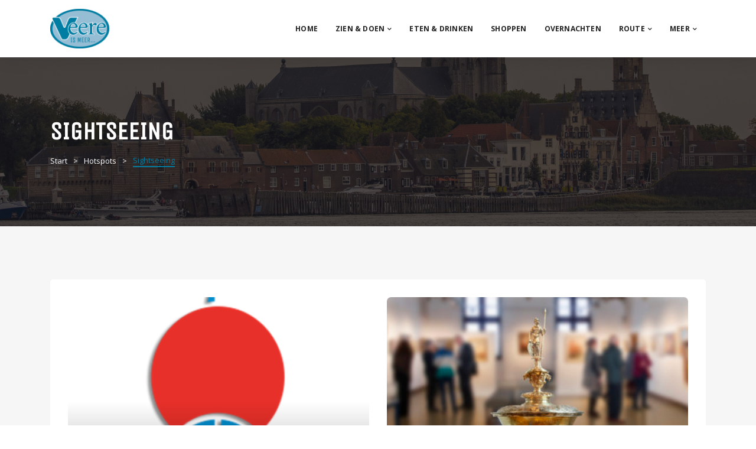

--- FILE ---
content_type: text/html; charset=UTF-8
request_url: https://veere-stad.nl/venuecat/sightseeing/
body_size: 16871
content:
<!DOCTYPE html>
<html lang="nl-NL">
	<head>
		<meta charset="UTF-8" />
		<meta http-equiv="X-UA-Compatible" content="IE=edge">
		<meta name="viewport" content="width=device-width, initial-scale=1">
		<link rel="profile" href="gmpg.org/xfn/11" />
		<link rel="pingback" href="https://veere-stad.nl/xmlrpc.php" />
		<link href='https://fonts.googleapis.com/css?family=Unica+One:200,300,400,500,600,700&subset=cyrillic,cyrillic-ext,greek,greek-ext,latin-ext' rel='stylesheet' type='text/css'>
<link href='https://fonts.googleapis.com/css?family=Open+Sans:200,300,400,500,600,700&subset=cyrillic,cyrillic-ext,greek,greek-ext,latin-ext' rel='stylesheet' type='text/css'>
<meta name='robots' content='index, follow, max-image-preview:large, max-snippet:-1, max-video-preview:-1' />
	<style>img:is([sizes="auto" i], [sizes^="auto," i]) { contain-intrinsic-size: 3000px 1500px }</style>
	
	<!-- This site is optimized with the Yoast SEO plugin v24.4 - https://yoast.com/wordpress/plugins/seo/ -->
	<title>Sightseeing Archieven - Veere-Stad.nl</title>
	<link rel="canonical" href="https://veere-stad.nl/venuecat/sightseeing/" />
	<meta property="og:locale" content="nl_NL" />
	<meta property="og:type" content="article" />
	<meta property="og:title" content="Sightseeing Archieven - Veere-Stad.nl" />
	<meta property="og:url" content="https://veere-stad.nl/venuecat/sightseeing/" />
	<meta property="og:site_name" content="Veere-Stad.nl" />
	<meta name="twitter:card" content="summary_large_image" />
	<script type="application/ld+json" class="yoast-schema-graph">{"@context":"https://schema.org","@graph":[{"@type":"CollectionPage","@id":"https://veere-stad.nl/venuecat/sightseeing/","url":"https://veere-stad.nl/venuecat/sightseeing/","name":"Sightseeing Archieven - Veere-Stad.nl","isPartOf":{"@id":"https://veere-stad.nl/#website"},"primaryImageOfPage":{"@id":"https://veere-stad.nl/venuecat/sightseeing/#primaryimage"},"image":{"@id":"https://veere-stad.nl/venuecat/sightseeing/#primaryimage"},"thumbnailUrl":"https://veere-stad.nl/wp-content/uploads/2025/06/LogoVeerseGat.png","breadcrumb":{"@id":"https://veere-stad.nl/venuecat/sightseeing/#breadcrumb"},"inLanguage":"nl-NL"},{"@type":"ImageObject","inLanguage":"nl-NL","@id":"https://veere-stad.nl/venuecat/sightseeing/#primaryimage","url":"https://veere-stad.nl/wp-content/uploads/2025/06/LogoVeerseGat.png","contentUrl":"https://veere-stad.nl/wp-content/uploads/2025/06/LogoVeerseGat.png","width":466,"height":497},{"@type":"BreadcrumbList","@id":"https://veere-stad.nl/venuecat/sightseeing/#breadcrumb","itemListElement":[{"@type":"ListItem","position":1,"name":"Home","item":"https://veere-stad.nl/"},{"@type":"ListItem","position":2,"name":"Sightseeing"}]},{"@type":"WebSite","@id":"https://veere-stad.nl/#website","url":"https://veere-stad.nl/","name":"Veere-Stad.nl","description":"Veere is meer","publisher":{"@id":"https://veere-stad.nl/#organization"},"potentialAction":[{"@type":"SearchAction","target":{"@type":"EntryPoint","urlTemplate":"https://veere-stad.nl/?s={search_term_string}"},"query-input":{"@type":"PropertyValueSpecification","valueRequired":true,"valueName":"search_term_string"}}],"inLanguage":"nl-NL"},{"@type":"Organization","@id":"https://veere-stad.nl/#organization","name":"Veere Stad","url":"https://veere-stad.nl/","logo":{"@type":"ImageObject","inLanguage":"nl-NL","@id":"https://veere-stad.nl/#/schema/logo/image/","url":"https://veere-stad.nl/wp-content/uploads/2019/05/favicon-veere-stad-05.png","contentUrl":"https://veere-stad.nl/wp-content/uploads/2019/05/favicon-veere-stad-05.png","width":2135,"height":2134,"caption":"Veere Stad"},"image":{"@id":"https://veere-stad.nl/#/schema/logo/image/"}}]}</script>
	<!-- / Yoast SEO plugin. -->


<link rel='dns-prefetch' href='//static.cubilis.eu' />
<link rel="alternate" type="application/rss+xml" title="Veere-Stad.nl &raquo; feed" href="https://veere-stad.nl/feed/" />
<link rel="alternate" type="application/rss+xml" title="Veere-Stad.nl &raquo; reacties feed" href="https://veere-stad.nl/comments/feed/" />
<link rel="alternate" type="application/rss+xml" title="Veere-Stad.nl &raquo; Sightseeing Venue Categories feed" href="https://veere-stad.nl/venuecat/sightseeing/feed/" />
<script type="text/javascript">
/* <![CDATA[ */
window._wpemojiSettings = {"baseUrl":"https:\/\/s.w.org\/images\/core\/emoji\/15.0.3\/72x72\/","ext":".png","svgUrl":"https:\/\/s.w.org\/images\/core\/emoji\/15.0.3\/svg\/","svgExt":".svg","source":{"concatemoji":"https:\/\/veere-stad.nl\/wp-includes\/js\/wp-emoji-release.min.js?ver=6.7.4"}};
/*! This file is auto-generated */
!function(i,n){var o,s,e;function c(e){try{var t={supportTests:e,timestamp:(new Date).valueOf()};sessionStorage.setItem(o,JSON.stringify(t))}catch(e){}}function p(e,t,n){e.clearRect(0,0,e.canvas.width,e.canvas.height),e.fillText(t,0,0);var t=new Uint32Array(e.getImageData(0,0,e.canvas.width,e.canvas.height).data),r=(e.clearRect(0,0,e.canvas.width,e.canvas.height),e.fillText(n,0,0),new Uint32Array(e.getImageData(0,0,e.canvas.width,e.canvas.height).data));return t.every(function(e,t){return e===r[t]})}function u(e,t,n){switch(t){case"flag":return n(e,"\ud83c\udff3\ufe0f\u200d\u26a7\ufe0f","\ud83c\udff3\ufe0f\u200b\u26a7\ufe0f")?!1:!n(e,"\ud83c\uddfa\ud83c\uddf3","\ud83c\uddfa\u200b\ud83c\uddf3")&&!n(e,"\ud83c\udff4\udb40\udc67\udb40\udc62\udb40\udc65\udb40\udc6e\udb40\udc67\udb40\udc7f","\ud83c\udff4\u200b\udb40\udc67\u200b\udb40\udc62\u200b\udb40\udc65\u200b\udb40\udc6e\u200b\udb40\udc67\u200b\udb40\udc7f");case"emoji":return!n(e,"\ud83d\udc26\u200d\u2b1b","\ud83d\udc26\u200b\u2b1b")}return!1}function f(e,t,n){var r="undefined"!=typeof WorkerGlobalScope&&self instanceof WorkerGlobalScope?new OffscreenCanvas(300,150):i.createElement("canvas"),a=r.getContext("2d",{willReadFrequently:!0}),o=(a.textBaseline="top",a.font="600 32px Arial",{});return e.forEach(function(e){o[e]=t(a,e,n)}),o}function t(e){var t=i.createElement("script");t.src=e,t.defer=!0,i.head.appendChild(t)}"undefined"!=typeof Promise&&(o="wpEmojiSettingsSupports",s=["flag","emoji"],n.supports={everything:!0,everythingExceptFlag:!0},e=new Promise(function(e){i.addEventListener("DOMContentLoaded",e,{once:!0})}),new Promise(function(t){var n=function(){try{var e=JSON.parse(sessionStorage.getItem(o));if("object"==typeof e&&"number"==typeof e.timestamp&&(new Date).valueOf()<e.timestamp+604800&&"object"==typeof e.supportTests)return e.supportTests}catch(e){}return null}();if(!n){if("undefined"!=typeof Worker&&"undefined"!=typeof OffscreenCanvas&&"undefined"!=typeof URL&&URL.createObjectURL&&"undefined"!=typeof Blob)try{var e="postMessage("+f.toString()+"("+[JSON.stringify(s),u.toString(),p.toString()].join(",")+"));",r=new Blob([e],{type:"text/javascript"}),a=new Worker(URL.createObjectURL(r),{name:"wpTestEmojiSupports"});return void(a.onmessage=function(e){c(n=e.data),a.terminate(),t(n)})}catch(e){}c(n=f(s,u,p))}t(n)}).then(function(e){for(var t in e)n.supports[t]=e[t],n.supports.everything=n.supports.everything&&n.supports[t],"flag"!==t&&(n.supports.everythingExceptFlag=n.supports.everythingExceptFlag&&n.supports[t]);n.supports.everythingExceptFlag=n.supports.everythingExceptFlag&&!n.supports.flag,n.DOMReady=!1,n.readyCallback=function(){n.DOMReady=!0}}).then(function(){return e}).then(function(){var e;n.supports.everything||(n.readyCallback(),(e=n.source||{}).concatemoji?t(e.concatemoji):e.wpemoji&&e.twemoji&&(t(e.twemoji),t(e.wpemoji)))}))}((window,document),window._wpemojiSettings);
/* ]]> */
</script>
<style id='wp-emoji-styles-inline-css' type='text/css'>

	img.wp-smiley, img.emoji {
		display: inline !important;
		border: none !important;
		box-shadow: none !important;
		height: 1em !important;
		width: 1em !important;
		margin: 0 0.07em !important;
		vertical-align: -0.1em !important;
		background: none !important;
		padding: 0 !important;
	}
</style>
<link rel='stylesheet' id='wp-block-library-css' href='https://veere-stad.nl/wp-includes/css/dist/block-library/style.min.css?ver=6.7.4' type='text/css' media='all' />
<style id='classic-theme-styles-inline-css' type='text/css'>
/*! This file is auto-generated */
.wp-block-button__link{color:#fff;background-color:#32373c;border-radius:9999px;box-shadow:none;text-decoration:none;padding:calc(.667em + 2px) calc(1.333em + 2px);font-size:1.125em}.wp-block-file__button{background:#32373c;color:#fff;text-decoration:none}
</style>
<style id='global-styles-inline-css' type='text/css'>
:root{--wp--preset--aspect-ratio--square: 1;--wp--preset--aspect-ratio--4-3: 4/3;--wp--preset--aspect-ratio--3-4: 3/4;--wp--preset--aspect-ratio--3-2: 3/2;--wp--preset--aspect-ratio--2-3: 2/3;--wp--preset--aspect-ratio--16-9: 16/9;--wp--preset--aspect-ratio--9-16: 9/16;--wp--preset--color--black: #000000;--wp--preset--color--cyan-bluish-gray: #abb8c3;--wp--preset--color--white: #ffffff;--wp--preset--color--pale-pink: #f78da7;--wp--preset--color--vivid-red: #cf2e2e;--wp--preset--color--luminous-vivid-orange: #ff6900;--wp--preset--color--luminous-vivid-amber: #fcb900;--wp--preset--color--light-green-cyan: #7bdcb5;--wp--preset--color--vivid-green-cyan: #00d084;--wp--preset--color--pale-cyan-blue: #8ed1fc;--wp--preset--color--vivid-cyan-blue: #0693e3;--wp--preset--color--vivid-purple: #9b51e0;--wp--preset--gradient--vivid-cyan-blue-to-vivid-purple: linear-gradient(135deg,rgba(6,147,227,1) 0%,rgb(155,81,224) 100%);--wp--preset--gradient--light-green-cyan-to-vivid-green-cyan: linear-gradient(135deg,rgb(122,220,180) 0%,rgb(0,208,130) 100%);--wp--preset--gradient--luminous-vivid-amber-to-luminous-vivid-orange: linear-gradient(135deg,rgba(252,185,0,1) 0%,rgba(255,105,0,1) 100%);--wp--preset--gradient--luminous-vivid-orange-to-vivid-red: linear-gradient(135deg,rgba(255,105,0,1) 0%,rgb(207,46,46) 100%);--wp--preset--gradient--very-light-gray-to-cyan-bluish-gray: linear-gradient(135deg,rgb(238,238,238) 0%,rgb(169,184,195) 100%);--wp--preset--gradient--cool-to-warm-spectrum: linear-gradient(135deg,rgb(74,234,220) 0%,rgb(151,120,209) 20%,rgb(207,42,186) 40%,rgb(238,44,130) 60%,rgb(251,105,98) 80%,rgb(254,248,76) 100%);--wp--preset--gradient--blush-light-purple: linear-gradient(135deg,rgb(255,206,236) 0%,rgb(152,150,240) 100%);--wp--preset--gradient--blush-bordeaux: linear-gradient(135deg,rgb(254,205,165) 0%,rgb(254,45,45) 50%,rgb(107,0,62) 100%);--wp--preset--gradient--luminous-dusk: linear-gradient(135deg,rgb(255,203,112) 0%,rgb(199,81,192) 50%,rgb(65,88,208) 100%);--wp--preset--gradient--pale-ocean: linear-gradient(135deg,rgb(255,245,203) 0%,rgb(182,227,212) 50%,rgb(51,167,181) 100%);--wp--preset--gradient--electric-grass: linear-gradient(135deg,rgb(202,248,128) 0%,rgb(113,206,126) 100%);--wp--preset--gradient--midnight: linear-gradient(135deg,rgb(2,3,129) 0%,rgb(40,116,252) 100%);--wp--preset--font-size--small: 13px;--wp--preset--font-size--medium: 20px;--wp--preset--font-size--large: 36px;--wp--preset--font-size--x-large: 42px;--wp--preset--spacing--20: 0.44rem;--wp--preset--spacing--30: 0.67rem;--wp--preset--spacing--40: 1rem;--wp--preset--spacing--50: 1.5rem;--wp--preset--spacing--60: 2.25rem;--wp--preset--spacing--70: 3.38rem;--wp--preset--spacing--80: 5.06rem;--wp--preset--shadow--natural: 6px 6px 9px rgba(0, 0, 0, 0.2);--wp--preset--shadow--deep: 12px 12px 50px rgba(0, 0, 0, 0.4);--wp--preset--shadow--sharp: 6px 6px 0px rgba(0, 0, 0, 0.2);--wp--preset--shadow--outlined: 6px 6px 0px -3px rgba(255, 255, 255, 1), 6px 6px rgba(0, 0, 0, 1);--wp--preset--shadow--crisp: 6px 6px 0px rgba(0, 0, 0, 1);}:where(.is-layout-flex){gap: 0.5em;}:where(.is-layout-grid){gap: 0.5em;}body .is-layout-flex{display: flex;}.is-layout-flex{flex-wrap: wrap;align-items: center;}.is-layout-flex > :is(*, div){margin: 0;}body .is-layout-grid{display: grid;}.is-layout-grid > :is(*, div){margin: 0;}:where(.wp-block-columns.is-layout-flex){gap: 2em;}:where(.wp-block-columns.is-layout-grid){gap: 2em;}:where(.wp-block-post-template.is-layout-flex){gap: 1.25em;}:where(.wp-block-post-template.is-layout-grid){gap: 1.25em;}.has-black-color{color: var(--wp--preset--color--black) !important;}.has-cyan-bluish-gray-color{color: var(--wp--preset--color--cyan-bluish-gray) !important;}.has-white-color{color: var(--wp--preset--color--white) !important;}.has-pale-pink-color{color: var(--wp--preset--color--pale-pink) !important;}.has-vivid-red-color{color: var(--wp--preset--color--vivid-red) !important;}.has-luminous-vivid-orange-color{color: var(--wp--preset--color--luminous-vivid-orange) !important;}.has-luminous-vivid-amber-color{color: var(--wp--preset--color--luminous-vivid-amber) !important;}.has-light-green-cyan-color{color: var(--wp--preset--color--light-green-cyan) !important;}.has-vivid-green-cyan-color{color: var(--wp--preset--color--vivid-green-cyan) !important;}.has-pale-cyan-blue-color{color: var(--wp--preset--color--pale-cyan-blue) !important;}.has-vivid-cyan-blue-color{color: var(--wp--preset--color--vivid-cyan-blue) !important;}.has-vivid-purple-color{color: var(--wp--preset--color--vivid-purple) !important;}.has-black-background-color{background-color: var(--wp--preset--color--black) !important;}.has-cyan-bluish-gray-background-color{background-color: var(--wp--preset--color--cyan-bluish-gray) !important;}.has-white-background-color{background-color: var(--wp--preset--color--white) !important;}.has-pale-pink-background-color{background-color: var(--wp--preset--color--pale-pink) !important;}.has-vivid-red-background-color{background-color: var(--wp--preset--color--vivid-red) !important;}.has-luminous-vivid-orange-background-color{background-color: var(--wp--preset--color--luminous-vivid-orange) !important;}.has-luminous-vivid-amber-background-color{background-color: var(--wp--preset--color--luminous-vivid-amber) !important;}.has-light-green-cyan-background-color{background-color: var(--wp--preset--color--light-green-cyan) !important;}.has-vivid-green-cyan-background-color{background-color: var(--wp--preset--color--vivid-green-cyan) !important;}.has-pale-cyan-blue-background-color{background-color: var(--wp--preset--color--pale-cyan-blue) !important;}.has-vivid-cyan-blue-background-color{background-color: var(--wp--preset--color--vivid-cyan-blue) !important;}.has-vivid-purple-background-color{background-color: var(--wp--preset--color--vivid-purple) !important;}.has-black-border-color{border-color: var(--wp--preset--color--black) !important;}.has-cyan-bluish-gray-border-color{border-color: var(--wp--preset--color--cyan-bluish-gray) !important;}.has-white-border-color{border-color: var(--wp--preset--color--white) !important;}.has-pale-pink-border-color{border-color: var(--wp--preset--color--pale-pink) !important;}.has-vivid-red-border-color{border-color: var(--wp--preset--color--vivid-red) !important;}.has-luminous-vivid-orange-border-color{border-color: var(--wp--preset--color--luminous-vivid-orange) !important;}.has-luminous-vivid-amber-border-color{border-color: var(--wp--preset--color--luminous-vivid-amber) !important;}.has-light-green-cyan-border-color{border-color: var(--wp--preset--color--light-green-cyan) !important;}.has-vivid-green-cyan-border-color{border-color: var(--wp--preset--color--vivid-green-cyan) !important;}.has-pale-cyan-blue-border-color{border-color: var(--wp--preset--color--pale-cyan-blue) !important;}.has-vivid-cyan-blue-border-color{border-color: var(--wp--preset--color--vivid-cyan-blue) !important;}.has-vivid-purple-border-color{border-color: var(--wp--preset--color--vivid-purple) !important;}.has-vivid-cyan-blue-to-vivid-purple-gradient-background{background: var(--wp--preset--gradient--vivid-cyan-blue-to-vivid-purple) !important;}.has-light-green-cyan-to-vivid-green-cyan-gradient-background{background: var(--wp--preset--gradient--light-green-cyan-to-vivid-green-cyan) !important;}.has-luminous-vivid-amber-to-luminous-vivid-orange-gradient-background{background: var(--wp--preset--gradient--luminous-vivid-amber-to-luminous-vivid-orange) !important;}.has-luminous-vivid-orange-to-vivid-red-gradient-background{background: var(--wp--preset--gradient--luminous-vivid-orange-to-vivid-red) !important;}.has-very-light-gray-to-cyan-bluish-gray-gradient-background{background: var(--wp--preset--gradient--very-light-gray-to-cyan-bluish-gray) !important;}.has-cool-to-warm-spectrum-gradient-background{background: var(--wp--preset--gradient--cool-to-warm-spectrum) !important;}.has-blush-light-purple-gradient-background{background: var(--wp--preset--gradient--blush-light-purple) !important;}.has-blush-bordeaux-gradient-background{background: var(--wp--preset--gradient--blush-bordeaux) !important;}.has-luminous-dusk-gradient-background{background: var(--wp--preset--gradient--luminous-dusk) !important;}.has-pale-ocean-gradient-background{background: var(--wp--preset--gradient--pale-ocean) !important;}.has-electric-grass-gradient-background{background: var(--wp--preset--gradient--electric-grass) !important;}.has-midnight-gradient-background{background: var(--wp--preset--gradient--midnight) !important;}.has-small-font-size{font-size: var(--wp--preset--font-size--small) !important;}.has-medium-font-size{font-size: var(--wp--preset--font-size--medium) !important;}.has-large-font-size{font-size: var(--wp--preset--font-size--large) !important;}.has-x-large-font-size{font-size: var(--wp--preset--font-size--x-large) !important;}
:where(.wp-block-post-template.is-layout-flex){gap: 1.25em;}:where(.wp-block-post-template.is-layout-grid){gap: 1.25em;}
:where(.wp-block-columns.is-layout-flex){gap: 2em;}:where(.wp-block-columns.is-layout-grid){gap: 2em;}
:root :where(.wp-block-pullquote){font-size: 1.5em;line-height: 1.6;}
</style>
<link rel='stylesheet' id='rs-plugin-settings-css' href='https://veere-stad.nl/wp-content/plugins/revslider/public/assets/css/settings.css?ver=5.4.8.1' type='text/css' media='all' />
<style id='rs-plugin-settings-inline-css' type='text/css'>
#rs-demo-id {}
</style>
<link rel='stylesheet' id='eventchamp-style-css' href='https://veere-stad.nl/wp-content/themes/eventchamp/style.css?ver=6.7.4' type='text/css' media='all' />
<link rel='stylesheet' id='eventchamp-child-style-css' href='https://veere-stad.nl/wp-content/themes/eventchamp-child/style.css?ver=6.7.4' type='text/css' media='all' />
<link rel='stylesheet' id='prettyphoto-css' href='https://veere-stad.nl/wp-content/plugins/js_composer/assets/lib/prettyphoto/css/prettyPhoto.min.css?ver=5.6' type='text/css' media='all' />
<link rel='stylesheet' id='bootstrap-css' href='https://veere-stad.nl/wp-content/themes/eventchamp/include/assets/css/bootstrap.min.css?ver=6.7.4' type='text/css' media='all' />
<link rel='stylesheet' id='fontawesome-css' href='https://veere-stad.nl/wp-content/themes/eventchamp/include/assets/css/fontawesome.min.css?ver=6.7.4' type='text/css' media='all' />
<link rel='stylesheet' id='swiper-css' href='https://veere-stad.nl/wp-content/themes/eventchamp/include/assets/css/swiper.min.css?ver=6.7.4' type='text/css' media='all' />
<link rel='stylesheet' id='scrollbar-css' href='https://veere-stad.nl/wp-content/themes/eventchamp/include/assets/css/scrollbar.min.css?ver=6.7.4' type='text/css' media='all' />
<link rel='stylesheet' id='bootstrap-select-css' href='https://veere-stad.nl/wp-content/themes/eventchamp/include/assets/css/bootstrap-select.min.css?ver=6.7.4' type='text/css' media='all' />
<link rel='stylesheet' id='fullcalendar-css' href='https://veere-stad.nl/wp-content/themes/eventchamp/include/assets/css/fullcalendar.min.css?ver=6.7.4' type='text/css' media='all' />
<link rel='stylesheet' id='eventchamp-woocommerce-css' href='https://veere-stad.nl/wp-content/themes/eventchamp/include/assets/css/woocommerce.min.css?ver=6.7.4' type='text/css' media='all' />
<link rel='stylesheet' id='eventchamp-wp-core-css' href='https://veere-stad.nl/wp-content/themes/eventchamp/include/assets/css/wp-core.min.css?ver=6.7.4' type='text/css' media='all' />
<link rel='stylesheet' id='ion-range-slider-css' href='https://veere-stad.nl/wp-content/themes/eventchamp/include/assets/css/ion-range-slider.min.css?ver=6.7.4' type='text/css' media='all' />
<link rel='stylesheet' id='ion-range-slider-flat-theme-css' href='https://veere-stad.nl/wp-content/themes/eventchamp/include/assets/css/ion-range-slider-flat-theme.min.css?ver=6.7.4' type='text/css' media='all' />
<link rel='stylesheet' id='eventchamp-css' href='https://veere-stad.nl/wp-content/themes/eventchamp-child/style.css?ver=6.7.4' type='text/css' media='all' />
<style id='eventchamp-inline-css' type='text/css'>
body,.ui-widget-content{color:#007ca1;font-family:Unica One;}
body{color:#444444;font-family:Open Sans;}
h1{color:#007ca1;font-family:Unica One;text-transform:uppercase;}
h2{color:#007ca1;font-family:Unica One;text-transform:uppercase;}
h3{color:#007ca1;font-family:Unica One;text-transform:uppercase;}
h4{color:#007ca1;font-family:Unica One;text-transform:uppercase;}
h5{color:#007ca1;font-family:Unica One;text-transform:uppercase;}
h6{color:#007ca1;font-family:Unica One;text-transform:uppercase;}
input[type="email"], input[type="number"], input[type="password"], input[type="tel"], input[type="url"], input[type="text"], input[type="time"], input[type="week"], input[type="search"], input[type="month"], input[type="datetime"], input[type="date"], textarea, textarea.form-control, select, .woocommerce form .form-row .select2-container .select2-choice, .upload-input, .select2-dropdown, .select2-search--dropdown .select2-search__field, .select2-container--default .select2-search--dropdown .select2-search__field, .select2-container--default .select2-selection--single, #add_payment_method table.cart td.actions .coupon .input-text, .woocommerce-cart table.cart td.actions .coupon .input-text, .woocommerce-checkout table.cart td.actions .coupon .input-text, .form-control, .bootstrap-select.gt-select > button{font-family:Open Sans;text-transform:uppercase;}
.woocommerce #respond input#submit.alt, .woocommerce a.button.alt, .woocommerce button.button.alt, .woocommerce input.button.alt, .woocommerce #respond input#submit, .woocommerce a.button, .woocommerce button.button, .woocommerce input.button, button, input[type="submit"]{color:#007ca1;font-family:Unica One;text-transform:uppercase;}
.gt-header.gt-navbar{color:#007ca1;font-family:Unica One;text-transform:uppercase;}
.gt-content-detail-box > ul > li > .gt-icon > svg{fill:#007ca1;}.gt-footer.gt-style-1 .gt-social-links-element.gt-style-6 ul li a:hover, .gt-footer.gt-style-1 .gt-social-links-element.gt-style-6 ul li a:focus, .gt-footer.gt-style-1 a:hover, .gt-footer.gt-style-1 a:focus, .gt-event-style-2 .gt-information > div a:focus, .gt-event-style-2 .gt-information > div a:hover, .gt-footer.gt-style-1 .post-list-style-3 .title a:hover, .gt-footer.gt-style-1 .post-list-style-3 .title a:focus, .gt-mobile-menu .gt-bottom .gt-social-links li a:hover, .gt-mobile-menu .gt-bottom .gt-social-links li a:focus, .gt-modal .gt-register-content .gt-modal-footer a:hover, .gt-modal .gt-register-content .gt-modal-footer a:focus, .gt-modal .gt-login-content .gt-modal-footer a:hover, .gt-modal .gt-login-content .gt-modal-footer a:focus, .gt-countdown.gt-style-3 ul li > .gt-inner, .gt-footer .post-list-style-3 .title a:hover, .gt-footer .post-list-style-3 .title a:focus, .gt-feature-box .gt-content .gt-title, .gt-feature-box .gt-icon, .gt-map.gt-events-map .gt-map-popup .gt-inner a:hover, .gt-map.gt-events-map .gt-map-popup .gt-inner a:focus, .gt-map.gt-events-map .gt-map-popup .gt-bottom-links > li > i, .gt-label.gt-style-4, .gt-post-style-1 .gt-bottom .gt-more:hover, .gt-post-style-1 .gt-bottom .gt-more:focus, .gt-post-style-1 .gt-bottom > ul a:hover, .gt-post-style-1 .gt-bottom > ul a:focus, .gt-post-style-2 .gt-bottom .gt-more:hover, .gt-post-style-2 .gt-bottom .gt-more:focus, .gt-post-style-2 .gt-bottom > ul a:hover, .gt-post-style-2 .gt-bottom > ul a:focus, .gt-page-content .gt-post-meta a:hover, .gt-page-content .gt-post-meta a:focus, .gt-pagination ul li > span.current, .gt-pagination ul li > a:hover, .gt-pagination ul li > a:focus, .gt-post-pagination ul li a:hover, .gt-post-pagination ul li a:focus, .gt-page-content .gt-post-meta ul li i, .gt-event-ticket.gt-style-1 .gt-ticket-inner > .gt-details .gt-subtitle, .gt-event-ticket.gt-style-1 .gt-ticket-inner > .gt-details > .gt-price, .gt-event-ticket.gt-style-1 .gt-ticket-inner > .gt-ticket-features p:before, .gt-event-ticket.gt-style-2 .gt-ticket-inner .gt-title, .gt-event-ticket.gt-style-2 .gt-price, .gt-event-ticket.gt-style-3 .gt-ticket-inner .gt-title, .gt-event-ticket.gt-style-3 .gt-price, .gt-event-ticket.gt-style-4 .gt-price, .gt-event-ticket.gt-style-4 .gt-ticket-inner .gt-ticket-features p:before, .gt-event-ticket.gt-style-5 .gt-price, .gt-event-ticket.gt-style-5 .gt-ticket-inner .gt-ticket-features p:before, .gt-event-ticket.gt-style-6 .gt-ticket-features p:before, .gt-event-ticket.gt-style-6 .gt-ticket-header .gt-price, .gt-event-ticket.gt-style-7 .gt-ticket-features p:before, .gt-event-ticket.gt-style-7 .gt-ticket-header .gt-price, .gt-event-buttons ul li a:hover, .gt-event-buttons ul li a:focus, .gt-event-schedule.gt-style-2 .gt-schedule-tabs > li > a.active, .gt-event-schedule.gt-style-2 .gt-schedule-tabs > li > a.active:visited, .gt-event-schedule.gt-style-2 .gt-schedule-tabs > li > a:hover, .gt-event-schedule.gt-style-2 .gt-schedule-tabs > li > a:focus, .gt-speaker.gt-style-1 .gt-content .gt-name a:hover, .gt-speaker.gt-style-1 .gt-content .gt-name a:focus, .gt-speaker.gt-style-1 .gt-social-links ul li a:focus, .gt-speaker.gt-style-1 .gt-social-links ul li a:hover, .gt-speaker.gt-style-2 .gt-social-links ul li a:focus, .gt-speaker.gt-style-2 .gt-social-links ul li a:hover, .gt-speaker.gt-style-3 .gt-social-links ul li a:focus, .gt-speaker.gt-style-3 .gt-social-links ul li a:hover, .gt-speaker.gt-style-4 .gt-social-links ul li a:focus, .gt-speaker.gt-style-4 .gt-social-links ul li a:hover, .gt-speaker.gt-style-5 .gt-social-links ul li a:focus, .gt-speaker.gt-style-5 .gt-social-links ul li a:hover, .gt-speaker.gt-style-6 .gt-social-links ul li a:focus, .gt-speaker.gt-style-6 .gt-social-links ul li a:hover, .gt-content-detail-box > ul > li > .gt-content > .gt-inner a:hover, .gt-content-detail-box > ul > li > .gt-content > .gt-inner a:focus, .gt-content-detail-box > ul > li > .gt-icon > i, .gt-icon-list ul li i, .gt-mailchimp-newsletter .title i, .gt-button.gt-style-6 a:hover, .gt-button.gt-style-6 a:focus, .gt-button.gt-style-5 a, .gt-button.gt-style-5 a:visited, .gt-button.gt-style-3 a:hover, .gt-button.gt-style-3 a:focus, .gt-button.gt-style-2 a:hover, .gt-button.gt-style-2 a:focus, .gt-button.gt-style-1 a:hover, .gt-button.gt-style-1 a:focus, .gt-contact-box i, .gt-counter > .gt-title, .gt-counter > .gt-number, .gt-testimonials-carousel .content .name, .gt-eventchamp-service-box .gt-title, .gt-eventchamp-service-box i, .gt-categorized-events .gt-nav > li > a.active, .gt-categorized-events .gt-nav > li > a.active:visited, .gt-categorized-events .gt-nav > li > a:hover, .gt-categorized-events .gt-nav > li > a:focus, .gt-heading .gt-title span, .gt-countdown-slider.gt-style-1 > .gt-slider-content .gt-title .gt-secondary, .gt-countdown-slider.gt-style-3 > .gt-slider-content > .gt-counter .gt-counter-inner > div, .gt-events-slider .gt-slide-inner .gt-content .gt-information > li i, .woocommerce div.product .woocommerce-tabs ul.tabs li a:hover, .woocommerce div.product .woocommerce-tabs ul.tabs li a:focus, .woocommerce div.product .stock, .woocommerce .woocommerce-MyAccount-navigation ul li a, .woocommerce .woocommerce-MyAccount-navigation ul li a:visited, .woocommerce-error::before, .woocommerce-info::before, .woocommerce-message::before, .woocommerce nav.woocommerce-pagination ul li a, .woocommerce nav.woocommerce-pagination ul li a:visited, .woocommerce div.product .woocommerce-tabs ul.tabs li a, .woocommerce div.product .woocommerce-tabs ul.tabs li a:visited, .woocommerce div.product .woocommerce-tabs ul.tabs li, .woocommerce div.product p.price, .woocommerce div.product span.price, .woocommerce ul.products li.product .price, .woocommerce #respond input#submit.alt:hover, .woocommerce a.button.alt:hover, .woocommerce button.button.alt:hover, .woocommerce input.button.alt:hover, .woocommerce #respond input#submit:hover, .woocommerce a.button:hover, .woocommerce button.button:hover, .woocommerce input.button:hover, .select2-container--default .select2-results__option--highlighted[aria-selected], .select2-container--default .select2-results__option--highlighted[data-selected], .select2-container--default .select2-results__option[aria-selected=true], .select2-container--default .select2-results__option[data-selected=true], .plyr__progress--played, .plyr__volume--display, .bootstrap-select.gt-select .dropdown-item:focus, .bootstrap-select.gt-select .dropdown-item:hover, .bootstrap-select.gt-select .dropdown-item.active, .bootstrap-select.gt-select .dropdown-item:active, blockquote:before, button:hover, input[type="submit"]:hover, button:active, input[type="submit"]:active, button:active:hover, input[type="submit"]:active:hover, button:active:focus, input[type="submit"]:active:focus, button:active:visited, input[type="submit"]:active:visited, button:focus, input[type="submit"]:focus, a:hover, a:focus, .gt-header.gt-style-1.gt-style-2 .gt-elements .gt-social-links li a:hover, .gt-header.gt-style-1.gt-style-2 .gt-elements .gt-social-links li a:focus, .gt-header.gt-style-1.gt-style-2 .gt-navbar .gt-menu > li a:hover, .gt-header.gt-style-1.gt-style-2 .gt-navbar .gt-menu > li a:focus, .gt-header.gt-style-1.gt-style-2 .gt-navbar .gt-menu > li:hover > a, .gt-header.gt-style-1.gt-style-2 .gt-navbar .gt-menu > li:hover > a:visited, .gt-header.gt-style-1.gt-style-2 .gt-navbar .gt-menu > li>a:hover, .gt-header.gt-style-1.gt-style-2 .gt-navbar .gt-menu > li>a:focus, .gt-header.gt-style-1.gt-style-2 .gt-navbar .gt-menu li .gt-dropdown-menu li a:hover, .gt-header.gt-style-1.gt-style-2 .gt-navbar .gt-menu li .gt-dropdown-menu li a:focus, .gt-header.gt-style-3.gt-style-4 .gt-elements .gt-social-links li a:hover, .gt-header.gt-style-3.gt-style-4 .gt-elements .gt-social-links li a:focus, .gt-header.gt-style-3.gt-style-4 .gt-navbar .gt-menu > li a:hover, .gt-header.gt-style-3.gt-style-4 .gt-navbar .gt-menu > li a:focus, .gt-header.gt-style-3.gt-style-4 .gt-navbar .gt-menu > li:hover > a, .gt-header.gt-style-3.gt-style-4 .gt-navbar .gt-menu > li:hover > a:visited, .gt-header.gt-style-3.gt-style-4 .gt-navbar .gt-menu > li > a:hover, .gt-header.gt-style-3.gt-style-4 .gt-navbar .gt-menu > li > a:focus, .gt-header.gt-style-3.gt-style-4 .gt-navbar .gt-menu li .gt-dropdown-menu li a:hover, .gt-header.gt-style-3.gt-style-4 .gt-navbar .gt-menu li .gt-dropdown-menu li a:focus, .gt-header.gt-style-5.gt-style-6 .gt-elements .gt-social-links li a:hover, .gt-header.gt-style-5.gt-style-6 .gt-elements .gt-social-links li a:focus, .gt-header.gt-style-5.gt-style-6 .gt-navbar .gt-menu > li a:hover, .gt-header.gt-style-5.gt-style-6 .gt-navbar .gt-menu > li a:focus, .gt-header.gt-style-5.gt-style-6 .gt-navbar .gt-menu > li:hover > a, .gt-header.gt-style-5.gt-style-6 .gt-navbar .gt-menu > li:hover > a:visited, .gt-header.gt-style-5.gt-style-6 .gt-navbar .gt-menu > li > a:hover, .gt-header.gt-style-5.gt-style-6 .gt-navbar .gt-menu > li > a:focus, .gt-header.gt-style-5.gt-style-6 .gt-navbar .gt-menu li .gt-dropdown-menu li a:hover, .gt-header.gt-style-5.gt-style-6 .gt-navbar .gt-menu li .gt-dropdown-menu li a:focus, .gt-footer a:hover, .gt-footer a:focus, .gt-page-title-bar .gt-breadcrumb nav > ol > li a:focus, .gt-page-title-bar .gt-breadcrumb nav > ol > li a:hover, .gt-page-title-bar .gt-breadcrumb nav > ol > li.gt-item-current, .gt-page-title-bar .gt-breadcrumb nav > ol > li.current-item, .gt-mobile-menu .gt-top .gt-menu .gt-dropdown-menu > .active > a, .gt-mobile-menu .gt-top .gt-menu .gt-dropdown-menu > .active > a:focus, .gt-mobile-menu .gt-top .gt-menu .gt-dropdown-menu > .active > a:hover, .gt-mobile-menu .gt-top .gt-menu > li a:hover, .gt-mobile-menu .gt-top .gt-menu > li a:focus, .gt-mobile-menu .gt-top .gt-menu li:hover > a, .gt-mobile-menu .gt-top .gt-menu li:focus > a:visited, .gt-mobile-menu .gt-top .gt-menu li:hover > i, .gt-mobile-menu .gt-top .gt-menu li:focus > i, .gt-flex-menu li a:focus, .gt-flex-menu li a:hover, .fc-state-default:hover, .fc-state-default:focus, .fc button:hover, .fc button:focus, .gt-post-style-1 .gt-bottom > ul > li i, .gt-post-style-1 .gt-bottom .gt-more:hover, .gt-post-style-1 .gt-bottom .gt-more:focus, .gt-post-style-1 .gt-image .gt-category ul a, .gt-post-style-1 .gt-image .gt-category ul a:visited, .gt-post-style-1 .gt-image .gt-category ul, .gt-post-style-2 .gt-bottom > ul > li i, .gt-post-style-2 .gt-bottom .gt-more:hover, .gt-post-style-2 .gt-bottom .gt-more:focus, .gt-post-style-2 .gt-image .gt-category ul a, .gt-post-style-2 .gt-image .gt-category ul a:visited, .gt-post-style-2 .gt-image .gt-category ul, .gt-post-style-3 .gt-information > div i, .gt-event-style-1 .gt-venue a:focus, .gt-event-style-1 .gt-venue a:hover, .gt-event-style-1 .gt-location ul li a:focus, .gt-event-style-1 .gt-location ul li a:hover, .gt-event-style-1 .gt-location i, .gt-event-style-1 .gt-date i, .gt-event-style-1 .gt-time i, .gt-event-style-1 .gt-venue i, .gt-event-style-1 .gt-stock i, .gt-event-style-1 .gt-event-status, .gt-event-style-2 .gt-information > div i, .gt-event-style-3 .gt-venue a:focus, .gt-event-style-3 .gt-venue a:hover, .gt-event-style-3 .gt-location ul li a:focus, .gt-event-style-3 .gt-location ul li a:hover, .gt-event-style-3 .gt-price i, .gt-event-style-3 .gt-status i, .gt-event-style-3 .gt-location i, .gt-event-style-3 .gt-date i, .gt-event-style-3 .gt-time i, .gt-event-style-3 .gt-stock i, .gt-event-style-3 .gt-venue i, .gt-event-style-4 .gt-venue a:focus, .gt-event-style-4 .gt-venue a:hover, .gt-event-style-4 .gt-location ul li a:focus, .gt-event-style-4 .gt-location ul li a:hover, .gt-event-style-4 .gt-price i, .gt-event-style-4 .gt-status i, .gt-event-style-4 .gt-location i, .gt-event-style-4 .gt-date i, .gt-event-style-4 .gt-time i, .gt-event-style-4 .gt-venue i, .gt-event-style-4 .gt-stock i, .gt-white .gt-venue-style-1 .gt-title a:hover, .gt-white .gt-venue-style-1 .gt-title a:focus, .gt-venue-style-1 .gt-title a:hover, .gt-venue-style-1 .gt-title a:focus, .gt-venue-style-1 .gt-image .gt-location, .gt-venue-style-1 .gt-image .gt-location a, .gt-venue-style-1 .gt-image .gt-location a:visited, .gt-venue-style-1 .gt-image .status, .gt-venue-style-2 .gt-information > div i, .edit-link a:focus, .edit-link a:hover{color:#007ca1;}.irs-bar, .irs-slider, .irs-from, .irs-to, .irs-single, .gt-countdown.gt-style-4 ul li > .gt-inner, .gt-countdown.gt-style-1 ul li > .gt-inner, .gt-feature-box .gt-content .gt-line, .gt-post-style-1 .gt-bottom .gt-more, .gt-post-style-1 .gt-bottom .gt-more:visited, .gt-post-style-2 .gt-bottom .gt-more, .gt-post-style-2 .gt-bottom .gt-more:visited, .gt-pagination ul li > span, .gt-pagination ul li > a, .gt-pagination ul li > a:visited, .gt-post-pagination ul li a, .gt-post-pagination ul li a:visited, .gt-event-section-tabs .gt-event-tabs > li > a:after, .gt-event-section-tabs .gt-event-tabs > li > a:visited:after, .woocommerce .woocommerce-MyAccount-navigation ul li.is-active a, .woocommerce .woocommerce-MyAccount-navigation ul li.is-active a:visited, .woocommerce .woocommerce-MyAccount-navigation ul li a:hover, .woocommerce .woocommerce-MyAccount-navigation ul li a:focus, .woocommerce .woocommerce-MyAccount-navigation ul li a:hover, .woocommerce .woocommerce-MyAccount-navigation ul li a:focus, .woocommerce .woocommerce-MyAccount-navigation ul li.is-active a, .woocommerce .woocommerce-MyAccount-navigation ul li.is-active a:visited, .woocommerce #respond input#submit.disabled:hover, .woocommerce #respond input#submit:disabled:hover, .woocommerce #respond input#submit:disabled[disabled]:hover, .woocommerce a.button.disabled:hover, .woocommerce a.button:disabled:hover, .woocommerce a.button:disabled[disabled]:hover, .woocommerce button.button.disabled:hover, .woocommerce button.button:disabled:hover, .woocommerce button.button:disabled[disabled]:hover, .woocommerce input.button.disabled:hover, .woocommerce input.button:disabled:hover, .woocommerce input.button:disabled[disabled]:hover, .woocommerce nav.woocommerce-pagination ul li span.current, .woocommerce nav.woocommerce-pagination ul li a:focus, .woocommerce nav.woocommerce-pagination ul li a:hover, .woocommerce div.product .woocommerce-tabs ul.tabs li.active, .woocommerce div.product .woocommerce-tabs ul.tabs li.active a, .woocommerce div.product .woocommerce-tabs ul.tabs li.active a:visited, .woocommerce div.product .woocommerce-tabs ul.tabs li.active a:hover, .woocommerce div.product .woocommerce-tabs ul.tabs li.active a:focus, .woocommerce div.product .woocommerce-tabs ul.tabs li a:hover, .woocommerce div.product .woocommerce-tabs ul.tabs li a:focus, .woocommerce span.onsale, .woocommerce nav.woocommerce-pagination ul li span.current, .woocommerce .widget_price_filter .ui-slider .ui-slider-range, .woocommerce .widget_price_filter .ui-slider .ui-slider-handle, .woocommerce #respond input#submit.alt, .woocommerce a.button.alt, .woocommerce button.button.alt, .woocommerce input.button.alt, .woocommerce #respond input#submit, .woocommerce a.button, .woocommerce button.button, .woocommerce input.button, .gt-event-schedule.gt-style-1 .gt-schedule-tabs, .gt-event-schedule.gt-style-1 .gt-dropdown .gt-panel-body .gt-schedule-speakers .gt-list ul li a:hover, .gt-event-schedule.gt-style-1 .gt-dropdown .gt-panel-body .gt-schedule-speakers .gt-list ul li a:focus, .gt-event-schedule.gt-style-2 .gt-dropdown .gt-panel-body .gt-schedule-speakers .gt-list ul li a:hover, .gt-event-schedule.gt-style-2 .gt-dropdown .gt-panel-body .gt-schedule-speakers .gt-list ul li a:focus, .gt-event-schedule.gt-style-3 .gt-dropdown .gt-panel-body .gt-schedule-speakers .gt-list ul li a:hover, .gt-event-schedule.gt-style-3 .gt-dropdown .gt-panel-body .gt-schedule-speakers .gt-list ul li a:focus, .gt-event-schedule.gt-style-4 > .gt-item > ul > li .gt-content .gt-schedule-speakers .gt-list ul li a:hover, .gt-event-schedule.gt-style-4 > .gt-item > ul > li .gt-content .gt-schedule-speakers .gt-list ul li a:focus, .gt-event-schedule.gt-style-5 > .gt-item > ul > li .gt-content .gt-schedule-speakers .gt-list ul li a:hover, .gt-event-schedule.gt-style-5 > .gt-item > ul > li .gt-content .gt-schedule-speakers .gt-list ul li a:focus, .gt-event-schedule.gt-style-6 > .gt-item > ul > li .gt-content .gt-schedule-speakers .gt-list ul li a:hover, .gt-event-schedule.gt-style-6 > .gt-item > ul > li .gt-content .gt-schedule-speakers .gt-list ul li a:focus, .gt-event-schedule.gt-style-2 .gt-schedule-tabs > li > a, .gt-event-schedule.gt-style-2 .gt-schedule-tabs > li > a:visited, .gt-event-schedule.gt-style-4 > .gt-item > .gt-heading, .gt-event-schedule.gt-style-5 > .gt-item > .gt-heading, .gt-event-schedule.gt-style-6 > .gt-item > .gt-heading, .gt-organizers.gt-style-1 ul li a:hover, .gt-organizers.gt-style-1 ul li a:focus, .gt-organizers.gt-style-2 ul li a:hover, .gt-organizers.gt-style-2 ul li a:focus, .gt-organizers.gt-style-3 ul li a, .gt-organizers.gt-style-3 ul li a:visited, .gt-tags.gt-style-1 ul li a:hover, .gt-tags.gt-style-1 ul li a:focus, .gt-tags.gt-style-2 ul li a:hover, .gt-tags.gt-style-2 ul li a:focus, .gt-tags.gt-style-3 ul li a, .gt-tags.gt-style-3 ul li a:visited, .gt-categories.gt-style-1 ul li a:hover, .gt-categories.gt-style-1 ul li a:focus, .gt-categories.gt-style-2 ul li a:hover, .gt-categories.gt-style-2 ul li a:focus, .gt-categories.gt-style-3 ul li a, .gt-categories.gt-style-3 ul li a:visited, .gt-social-sharing.gt-style-1 ul li a:hover, .gt-social-sharing.gt-style-1 ul li a:focus, .gt-social-sharing.gt-style-2 ul li a:hover, .gt-social-sharing.gt-style-2 ul li a:focus, .gt-social-sharing.gt-style-3 ul li a:hover, .gt-social-sharing.gt-style-3 ul li a:focus, .gt-social-sharing.gt-style-4 ul li a:hover, .gt-social-sharing.gt-style-4 ul li a:focus, .gt-social-sharing.gt-style-5 ul li a:hover, .gt-social-sharing.gt-style-5 ul li a:focus, .gt-social-sharing.gt-style-6 ul li a, .gt-social-sharing.gt-style-6 ul li a:visited, .gt-social-sharing.gt-style-7 ul li a:hover, .gt-social-sharing.gt-style-7 ul li a:focus, .gt-social-links-element.gt-style-1 ul li a:hover, .gt-social-links-element.gt-style-1 ul li a:focus, .gt-social-links-element.gt-style-2 ul li a:hover, .gt-social-links-element.gt-style-2 ul li a:focus, .gt-social-links-element.gt-style-3 ul li a:hover, .gt-social-links-element.gt-style-3 ul li a:focus, .gt-social-links-element.gt-style-4 ul li a:hover, .gt-social-links-element.gt-style-4 ul li a:focus, .gt-social-links-element.gt-style-5 ul li a:hover, .gt-social-links-element.gt-style-5 ul li a:focus, .gt-social-links-element.gt-style-6 ul li a, .gt-social-links-element.gt-style-6 ul li a:visited, .gt-social-links-element.gt-style-7 ul li a:hover, .gt-social-links-element.gt-style-7 ul li a:focus, .gt-event-buttons ul li a, .gt-event-buttons ul li a:visited, .gt-content-detail-box > ul > li.gt-event-counter, .gt-button.gt-style-3 a, .gt-button.gt-style-3 a:visited, .gt-button.gt-style-2 a, .gt-button.gt-style-2 a:visited, .gt-button.gt-style-1 a, .gt-button.gt-style-1 a:visited, .gt-app-box .gt-item a:hover, .gt-app-box .gt-item a:focus, .gt-blog-carousel .gt-slider-prev:hover, .gt-blog-carousel .gt-slider-prev:focus, .gt-blog-carousel .gt-slider-next:hover, .gt-blog-carousel .gt-slider-next:focus, .gt-blog-carousel .gt-all-button:hover, .gt-blog-carousel .gt-all-button:focus, .gt-venues-carousel .gt-slider-prev:hover, .gt-venues-carousel .gt-slider-prev:focus, .gt-venues-carousel .gt-slider-next:hover, .gt-venues-carousel .gt-slider-next:focus, .gt-venues-carousel .gt-all-button:hover, .gt-venues-carousel .gt-all-button:focus, .gt-events-carousel .gt-slider-prev:hover, .gt-events-carousel .gt-slider-prev:focus, .gt-events-carousel .gt-slider-next:hover, .gt-events-carousel .gt-slider-next:focus, .gt-events-carousel .gt-all-button:hover, .gt-events-carousel .gt-all-button:focus, .gt-testimonials-carousel .gt-slider-pagination .swiper-pagination-bullet:hover, .gt-testimonials-carousel .gt-slider-pagination .swiper-pagination-bullet:focus, .gt-testimonials-carousel .gt-slider-pagination .swiper-pagination-bullet.swiper-pagination-bullet-active, .gt-categorized-events .gt-all-button:hover, .gt-categorized-events .gt-all-button:focus, .gt-categorized-events .gt-nav > li > a, .gt-categorized-events .gt-nav > li > a:visited, .gt-countdown-slider.gt-style-3 > .gt-slider-content .gt-buttons a:hover, .gt-countdown-slider.gt-style-3 > .gt-slider-content .gt-buttons a:focus, .gt-countdown-slider.gt-style-2 > .gt-slider-content .gt-buttons a:hover, .gt-countdown-slider.gt-style-2 > .gt-slider-content .gt-buttons a:focus, .gt-countdown-slider.gt-style-1 > .gt-slider-content .gt-buttons a:hover, .gt-countdown-slider.gt-style-1 > .gt-slider-content .gt-buttons a:focus, .gt-events-slider .gt-slide-inner .gt-content .buttons a:hover, .gt-events-slider .gt-slide-inner .gt-content .buttons a:focus, .gt-events-slider .gt-slide-inner .gt-content .gt-category, .gt-eventchamp-service-box:hover i, .gt-mobile-menu .gt-bottom .gt-user-box, .gt-header.gt-style-1.gt-style-2 .gt-elements .gt-user-box, .gt-header.gt-style-3.gt-style-4 .gt-elements .gt-user-box, .gt-header.gt-style-5.gt-style-6 .gt-elements .gt-user-box, .gt-style-4 .sk-fading-circle .sk-circle:before, .gt-style-3 .spinner, .gt-style-2 .spinner > div, .gt-style-1 .double-bounce1, .gt-style-1 .double-bounce2, .gt-event-style-1 .gt-category ul li, .gt-event-style-1 .gt-price, .gt-event-style-3 .gt-category ul li, .gt-event-style-4 .gt-category ul li, .gt-venue-style-1 .gt-image .price, .fc button, .fc-state-default, .fc-event, .fc-event-dot, .ui-datepicker .ui-datepicker-today > a, .ui-datepicker .ui-datepicker-today > a:visited, .ui-datepicker .ui-datepicker-header, .plyr--video .plyr__controls button.tab-focus:focus, .plyr--video .plyr__controls button:hover, .plyr--audio .plyr__controls button.tab-focus:focus, .plyr--audio .plyr__controls button:hover, .plyr__play-large, button, input[type="submit"], .widget_tag_cloud .tagcloud a:hover, .widget_tag_cloud .tagcloud a:focus{background-color:#007ca1;}.gt-countdown.gt-style-3 ul li > .gt-inner, .gt-footer .gt-app-box .gt-item a:hover, .gt-footer .gt-app-box .gt-item a:focus, .gt-footer.gt-style-1 .gt-app-box .gt-item a:hover, .gt-footer.gt-style-1 .gt-app-box .gt-item a:focus, .gt-post-style-1 .gt-bottom .gt-more, .gt-post-style-1 .gt-bottom .gt-more:visited, .gt-post-style-2 .gt-bottom .gt-more, .gt-post-style-2 .gt-bottom .gt-more:visited, .gt-pagination ul li > span, .gt-pagination ul li > a, .gt-pagination ul li > a:visited, .gt-post-pagination ul li a, .gt-post-pagination ul li a:visited, .gt-event-ticket.gt-style-1.gt-active-on, .gt-event-ticket.gt-style-2.gt-active-on, .gt-event-ticket.gt-style-3.gt-active-on, .gt-event-ticket.gt-style-4, .gt-event-ticket.gt-style-5.gt-active-on, .gt-event-ticket.gt-style-6.gt-active-on, .gt-event-ticket.gt-style-7.gt-active-on, .woocommerce .widget_price_filter .ui-slider .ui-slider-range, .woocommerce .widget_price_filter .ui-slider .ui-slider-handle, .woocommerce #respond input#submit.alt, .woocommerce a.button.alt, .woocommerce button.button.alt, .woocommerce input.button.alt, .woocommerce #respond input#submit, .woocommerce a.button, .woocommerce button.button, .woocommerce input.button, .woocommerce .woocommerce-MyAccount-navigation ul li a, .woocommerce .woocommerce-MyAccount-navigation ul li a:visited, .woocommerce nav.woocommerce-pagination ul li span.current, .woocommerce nav.woocommerce-pagination ul li a, .woocommerce nav.woocommerce-pagination ul li a:visited, .woocommerce div.product .woocommerce-tabs ul.tabs li.active, .woocommerce div.product .woocommerce-tabs ul.tabs li a:hover, .woocommerce div.product .woocommerce-tabs ul.tabs li a:focus, .woocommerce div.product .woocommerce-tabs ul.tabs li, .woocommerce #respond input#submit.alt:hover, .woocommerce a.button.alt:hover, .woocommerce button.button.alt:hover, .woocommerce input.button.alt:hover, .woocommerce #respond input#submit:hover, .woocommerce a.button:hover, .woocommerce button.button:hover, .woocommerce input.button:hover, .gt-button.gt-style-3 a, .gt-button.gt-style-3 a:visited, .gt-button.gt-style-2 a, .gt-button.gt-style-2 a:visited, .gt-button.gt-style-1 a:hover, .gt-button.gt-style-1 a:focus, .gt-button.gt-style-1 a, .gt-button.gt-style-1 a:visited, .gt-event-buttons ul li a, .gt-event-buttons ul li a:visited, .gt-event-schedule.gt-style-7 .gt-item > ul > li .gt-content > .gt-inner, .gt-event-schedule.gt-style-2 .gt-schedule-tabs > li > a, .gt-event-schedule.gt-style-2 .gt-schedule-tabs > li > a:visited, .gt-organizers.gt-style-2 ul li a:hover, .gt-organizers.gt-style-2 ul li a:focus, .gt-tags.gt-style-2 ul li a:hover, .gt-tags.gt-style-2 ul li a:focus, .gt-categories.gt-style-2 ul li a:hover, .gt-categories.gt-style-2 ul li a:focus, .gt-social-sharing.gt-style-7 ul li a:hover, .gt-social-sharing.gt-style-7 ul li a:focus, .gt-social-links-element.gt-style-7 ul li a:hover, .gt-social-links-element.gt-style-7 ul li a:focus, .gt-app-box .gt-item a:hover, .gt-app-box .gt-item a:focus, .gt-counter > .gt-number, .gt-testimonials-carousel .gt-slider-pagination .swiper-pagination-bullet.swiper-pagination-bullet-active:before, .gt-testimonials-carousel .gt-slider-pagination .swiper-pagination-bullet:hover, .gt-testimonials-carousel .gt-slider-pagination .swiper-pagination-bullet:focus, .gt-testimonials-carousel .gt-slider-pagination .swiper-pagination-bullet.swiper-pagination-bullet-active, .gt-eventchamp-service-box .gt-title, .gt-eventchamp-service-box i, .gt-blog-carousel .gt-slider-prev:hover, .gt-blog-carousel .gt-slider-prev:focus, .gt-blog-carousel .gt-slider-next:hover, .gt-blog-carousel .gt-slider-next:focus, .gt-blog-carousel .gt-all-button:hover, .gt-blog-carousel .gt-all-button:focus, .gt-venues-carousel .gt-slider-prev:hover, .gt-venues-carousel .gt-slider-prev:focus, .gt-venues-carousel .gt-slider-next:hover, .gt-venues-carousel .gt-slider-next:focus, .gt-venues-carousel .gt-all-button:hover, .gt-venues-carousel .gt-all-button:focus, .gt-venues-carousel.gt-white .gt-slider-prev:hover, .gt-venues-carousel.gt-white .gt-slider-prev:focus, .gt-venues-carousel.gt-white .gt-slider-next:hover, .gt-venues-carousel.gt-white .gt-slider-next:focus, .gt-venues-carousel.gt-white .gt-all-button:hover, .gt-venues-carousel.gt-white .gt-all-button:focus, .gt-events-carousel .gt-slider-prev:hover, .gt-events-carousel .gt-slider-prev:focus, .gt-events-carousel .gt-slider-next:hover, .gt-events-carousel .gt-slider-next:focus, .gt-events-carousel .gt-all-button:hover, .gt-events-carousel .gt-all-button:focus, .gt-categorized-events .gt-all-button:hover, .gt-categorized-events .gt-all-button:focus, .gt-categorized-events .gt-nav > li > a.active, .gt-categorized-events .gt-nav > li > a.active:visited, .gt-categorized-events .gt-nav > li > a:hover, .gt-categorized-events .gt-nav > li > a:focus, .gt-categorized-events .gt-nav > li > a, .gt-categorized-events .gt-nav > li > a:visited, .gt-countdown-slider.gt-style-2 > .gt-slider-content .gt-buttons a:hover, .gt-countdown-slider.gt-style-2 > .gt-slider-content .gt-buttons a:focus, .gt-countdown-slider.gt-style-1 > .gt-slider-content .gt-buttons a:hover, .gt-countdown-slider.gt-style-1 > .gt-slider-content .gt-buttons a:focus, .gt-events-slider .gt-slide-inner .gt-content .buttons a:hover, .gt-events-slider .gt-slide-inner .gt-content .buttons a:focus, .fc button, .fc-state-default, .gt-header.gt-style-1.gt-style-2 .gt-navbar .gt-menu li .gt-dropdown-menu, .gt-header.gt-style-3.gt-style-4 .gt-navbar .gt-menu li .gt-dropdown-menu, .gt-header.gt-style-5.gt-style-6 .gt-navbar .gt-menu li .gt-dropdown-menu, button, input[type="submit"], button:hover, input[type="submit"]:hover, button:active, input[type="submit"]:active, button:active:hover, input[type="submit"]:active:hover, button:active:focus, input[type="submit"]:active:focus, button:active:visited, input[type="submit"]:active:visited, button:focus, input[type="submit"]:focus, button, input[type="submit"]{border-color:#007ca1;}.irs-from:after, .irs-to:after, .irs-single:after, .gt-event-style-3 .gt-content, .gt-event-ticket.gt-style-4.gt-active-on:before, .woocommerce-error, .woocommerce-info, .woocommerce-message, .gt-header.gt-style-1.gt-style-2 .gt-navbar .gt-menu li .gt-dropdown-menu, .gt-header.gt-style-3.gt-style-4 .gt-navbar .gt-menu li .gt-dropdown-menu, .gt-header.gt-style-5.gt-style-6 .gt-navbar .gt-menu li .gt-dropdown-menu, .gt-flex-menu{border-top-color:#007ca1;}.ui-datepicker:before, .gt-page-title-bar .gt-breadcrumb nav > ol > li.gt-item-current, .gt-page-title-bar .gt-breadcrumb nav > ol > li.current-item{border-bottom-color:#007ca1;}.gt-header.gt-style-1 .gt-elements .gt-social-links li a:hover, .gt-header.gt-style-1 .gt-elements .gt-social-links li a:focus, .gt-header.gt-style-1 .gt-navbar .gt-menu li .gt-dropdown-menu li a:hover, .gt-header.gt-style-1 .gt-navbar .gt-menu li .gt-dropdown-menu li a:focus, .gt-header.gt-style-1 .gt-elements .gt-social-links li a:hover, .gt-header.gt-style-1 .gt-elements .gt-social-links li a:focus, .gt-header.gt-style-1 .gt-navbar .gt-menu > li a:hover, .gt-header.gt-style-1 .gt-navbar .gt-menu > li a:focus, .gt-header.gt-style-3 .gt-elements .gt-social-links li a:hover, .gt-header.gt-style-3 .gt-elements .gt-social-links li a:focus, .gt-header.gt-style-3 .gt-navbar .gt-menu li .gt-dropdown-menu li a:hover, .gt-header.gt-style-3 .gt-navbar .gt-menu li .gt-dropdown-menu li a:focus, .gt-header.gt-style-3 .gt-elements .gt-social-links li a:hover, .gt-header.gt-style-3 .gt-elements .gt-social-links li a:focus, .gt-header.gt-style-3 .gt-navbar .gt-menu > li a:hover, .gt-header.gt-style-3 .gt-navbar .gt-menu > li a:focus, .gt-header.gt-style-5 .gt-elements .gt-social-links li a:hover, .gt-header.gt-style-5 .gt-elements .gt-social-links li a:focus, .gt-header.gt-style-5 .gt-navbar .gt-menu li .gt-dropdown-menu li a:hover, .gt-header.gt-style-5 .gt-navbar .gt-menu li .gt-dropdown-menu li a:focus, .gt-header.gt-style-5 .gt-elements .gt-social-links li a:hover, .gt-header.gt-style-5 .gt-elements .gt-social-links li a:focus, .gt-header.gt-style-5 .gt-navbar .gt-menu > li a:hover, .gt-header.gt-style-5 .gt-navbar .gt-menu > li a:focus, .gt-header.gt-style-1 .gt-navbar .gt-menu > li:hover > a:visited, .gt-header.gt-style-3 .gt-navbar .gt-menu > li:hover > a:visited, .gt-header.gt-style-5 .gt-navbar .gt-menu > li:hover > a:visited, .gt-sticky-header .gt-elements .gt-social-links li a:hover, .gt-sticky-header .gt-elements .gt-social-links li a:focus, .gt-sticky-header .gt-navbar .gt-menu li .gt-dropdown-menu li a:hover, .gt-sticky-header .gt-navbar .gt-menu li .gt-dropdown-menu li a:focus, .gt-sticky-header .gt-elements .gt-social-links li a:hover, .gt-sticky-header .gt-elements .gt-social-links li a:focus, .gt-sticky-header .gt-navbar .gt-menu > li a:hover, .gt-sticky-header .gt-navbar .gt-menu > li a:focus, .gt-sticky-header .gt-navbar .gt-menu > li:hover > a, .gt-sticky-header .gt-navbar .gt-menu > li:hover > a:visited .gt-sticky-header .gt-navbar .gt-menu > li:focus > a, .gt-sticky-header .gt-navbar .gt-menu > li:focus > a:visited{color:#95bbd0;}.gt-header.gt-style-1 .gt-elements .gt-user-box, .gt-header.gt-style-3 .gt-elements .gt-user-box, .gt-header.gt-style-5 .gt-elements .gt-user-box, .gt-sticky-header .gt-elements .gt-user-box, .gt-countdown-slider.gt-style-1 > .gt-counter:before{background:#95bbd0;}.gt-header.gt-style-1 .gt-navbar .gt-menu li .gt-dropdown-menu, .gt-header.gt-style-3 .gt-navbar .gt-menu li .gt-dropdown-menu, .gt-header.gt-style-5 .gt-navbar .gt-menu li .gt-dropdown-menu, .gt-sticky-header .gt-navbar .gt-menu li .gt-dropdown-menu{border-top-color:#95bbd0;}a, a:visited{color:#007ca1;}a:hover, a:focus{color:#007ca1;}h1, h2, h3, h4, h5, h6{color:#007ca1;}.gt-footer.gt-style-1{background-color: #000000;}.gt-footer.gt-style-1{background-repeat: no-repeat;}.gt-page-title-bar .gt-background{background-repeat: no-repeat;}.gt-page-title-bar .gt-background{background-position: center bottom;}.gt-page-title-bar .gt-background{background-image: url(https://veere-stad.nl/wp-content/uploads/2020/06/DSC5162-scaled-e1591967432903.jpg);}.gt-page-title-bar .gt-background{background-size: cover;}.gt-page-title-bar .gt-background{opacity:0.25;}.woocommerce .woocommerce-MyAccount-navigation ul li a:hover, .woocommerce .woocommerce-MyAccount-navigation ul li a:focus, .woocommerce .woocommerce-MyAccount-navigation ul li.is-active a, .woocommerce .woocommerce-MyAccount-navigation ul li.is-active a:visited, .woocommerce nav.woocommerce-pagination ul li span.current, .woocommerce div.product .woocommerce-tabs ul.tabs li.active a, .woocommerce div.product .woocommerce-tabs ul.tabs li.active a:visited, .gt-event-schedule.gt-style-1 .gt-dropdown .gt-panel-body .gt-schedule-speakers .gt-list ul li a:hover, .gt-event-schedule.gt-style-1 .gt-dropdown .gt-panel-body .gt-schedule-speakers .gt-list ul li a:focus, .gt-event-schedule.gt-style-2 .gt-dropdown .gt-panel-body .gt-schedule-speakers .gt-list ul li a:hover, .gt-event-schedule.gt-style-2 .gt-dropdown .gt-panel-body .gt-schedule-speakers .gt-list ul li a:focus, .gt-event-schedule.gt-style-3 .gt-dropdown .gt-panel-body .gt-schedule-speakers .gt-list ul li a:hover, .gt-event-schedule.gt-style-3 .gt-dropdown .gt-panel-body .gt-schedule-speakers .gt-list ul li a:focus, .gt-event-schedule.gt-style-4 > .gt-item > ul > li .gt-content .gt-schedule-speakers .gt-list ul a:hover, .gt-event-schedule.gt-style-4 > .gt-item > ul > li .gt-content .gt-schedule-speakers .gt-list ul li a:focus, .gt-event-schedule.gt-style-5 > .gt-item > ul > li .gt-content .gt-schedule-speakers .gt-list ul a:hover, .gt-event-schedule.gt-style-5 > .gt-item > ul > li .gt-content .gt-schedule-speakers .gt-list ul li a:focus, .gt-event-schedule.gt-style-6 > .gt-item > ul > li .gt-content .gt-schedule-speakers .gt-list ul a:hover, .gt-event-schedule.gt-style-6 > .gt-item > ul > li .gt-content .gt-schedule-speakers .gt-list ul li a:focus, .gt-organizers.gt-style-1 ul li a:hover, .gt-organizers.gt-style-1 ul li a:focus, .gt-organizers.gt-style-2 ul li a:hover, .gt-organizers.gt-style-2 ul li a:focus, .gt-tags.gt-style-1 ul li a:hover, .gt-tags.gt-style-1 ul li a:focus, .gt-tags.gt-style-2 ul li a:hover, .gt-tags.gt-style-2 ul li a:focus, .gt-categories.gt-style-1 ul li a:hover, .gt-categories.gt-style-1 ul li a:focus, .gt-categories.gt-style-2 ul li a:hover, .gt-categories.gt-style-2 ul li a:focus, .gt-venues-carousel .gt-all-button:hover, .gt-venues-carousel .gt-all-button:focus, .widget_tag_cloud .tagcloud a:hover, .widget_tag_cloud .tagcloud a:focus { color: #FFFFFF; } .fc-state-default:hover, .fc-state-default:focus, .fc button:hover, .fc button:focus, .gt-post-style-1 .gt-bottom .gt-more:hover, .gt-post-style-1 .gt-bottom .gt-more:focus, .gt-post-style-2 .gt-bottom .gt-more:hover, .gt-post-style-2 .gt-bottom .gt-more:focus, .gt-pagination ul li > span.current, .gt-pagination ul li > a:hover, .gt-pagination ul li > a:focus, .gt-post-pagination ul li a:hover, .gt-post-pagination ul li a:focus, .woocommerce nav.woocommerce-pagination ul li a:focus, .woocommerce nav.woocommerce-pagination ul li a:hover, .woocommerce div.product .woocommerce-tabs ul.tabs li.active, .woocommerce div.product .woocommerce-tabs ul.tabs li a:hover, .woocommerce div.product .woocommerce-tabs ul.tabs li a:focus, .gt-event-buttons ul li a:hover, .gt-event-buttons ul li a:focus, .gt-event-schedule.gt-style-2 .gt-schedule-tabs > li > a.active, .gt-event-schedule.gt-style-2 .gt-schedule-tabs > li > a.active:visited, .gt-event-schedule.gt-style-2 .gt-schedule-tabs > li > a:hover, .gt-event-schedule.gt-style-2 .gt-schedule-tabs > li > a:focus, .gt-detail-widget > ul > li.button-content a:hover, .gt-detail-widget > ul > li.button-content a:focus, .gt-categorized-events .gt-nav > li > a.active, .gt-categorized-events .gt-nav > li > a.active:visited, .gt-categorized-events .gt-nav > li > a:hover, .gt-categorized-events .gt-nav > li > a:focus, .gt-button.gt-style-3 a:hover, .gt-button.gt-style-3 a:focus, .gt-button.gt-style-2 a:hover, .gt-button.gt-style-2 a:focus, .gt-button.gt-style-1 a:hover, .gt-button.gt-style-1 a:focus { background: transparent; }.gt-breadcrumb .current-item {
    border-bottom-color: #007ca1 !important;
    color: #007ca1 !important;
}

.gt-breadcrumb .current-item span {
    border-bottom-color: #007ca1 !important;
    color: #007ca1 !important;
}

.gt-title {
    font-family: Unica One !important;
    text-transform: uppercase !important;
}

.gt-navbar .nav-link {
    text-transform: uppercase !important;
    font-weight: bold !important;
}

body.home div.home-all-events a.vc_general {
    color: #777777 !important;
    font-size: 12px;
    text-transform: uppercase;
    border: 1px solid #007ca1 !important;
        padding: 9px 25px;
}

body.home div.home-all-events a.vc_general:hover {
    color: white !important;
    background-color: #007ca1;
    text-decoration: underline;
}

.btnCheckAvail {
    color: white !important;
}

.btnCheckAvail:hover {
    color: #007ca1 !important;
}



.ui-datepicker {
    display: none;
}
</style>
<link rel='stylesheet' id='eventchamp-custom-css' href='https://veere-stad.nl/wp-content/themes/eventchamp/include/assets/css/custom.css?ver=1.0.0' type='text/css' media='all' />
<style id='eventchamp-custom-inline-css' type='text/css'>
.event-list-style-1 .details .category .post-categories li {
						display: none;
					}

					.event-list-style-1 .details .category .post-categories li:first-child {
						display: block;
					}

					.event-list-style-3 .details .category .post-categories li {
						display: none;
					}

					.event-list-style-3 .details .category .post-categories li:first-child {
						display: block;
					}

					.event-list-style-4 .details .category .post-categories li {
						display: none;
					}

					.event-list-style-4 .details .category .post-categories li:first-child {
						display: block;
					}
</style>
<script type="text/javascript" src="https://veere-stad.nl/wp-includes/js/jquery/jquery.min.js?ver=3.7.1" id="jquery-core-js"></script>
<script type="text/javascript" src="https://veere-stad.nl/wp-includes/js/jquery/jquery-migrate.min.js?ver=3.4.1" id="jquery-migrate-js"></script>
<script type="text/javascript" src="https://veere-stad.nl/wp-content/plugins/revslider/public/assets/js/jquery.themepunch.tools.min.js?ver=5.4.8.1" id="tp-tools-js"></script>
<script type="text/javascript" src="https://veere-stad.nl/wp-content/plugins/revslider/public/assets/js/jquery.themepunch.revolution.min.js?ver=5.4.8.1" id="revmin-js"></script>
<script type="text/javascript" src="https://static.cubilis.eu/jquery/date.js?ver=6.7.4" id="cubilis_date-js"></script>
<link rel="https://api.w.org/" href="https://veere-stad.nl/wp-json/" /><link rel="EditURI" type="application/rsd+xml" title="RSD" href="https://veere-stad.nl/xmlrpc.php?rsd" />
<meta name="generator" content="WordPress 6.7.4" />

		<!-- GA Google Analytics @ https://m0n.co/ga -->
		<script async src="https://www.googletagmanager.com/gtag/js?id=UA-89853059-19"></script>
		<script>
			window.dataLayer = window.dataLayer || [];
			function gtag(){dataLayer.push(arguments);}
			gtag('js', new Date());
			gtag('config', 'UA-89853059-19');
		</script>

	<style type="text/css">.recentcomments a{display:inline !important;padding:0 !important;margin:0 !important;}</style><meta name="generator" content="Powered by WPBakery Page Builder - drag and drop page builder for WordPress."/>
<!--[if lte IE 9]><link rel="stylesheet" type="text/css" href="https://veere-stad.nl/wp-content/plugins/js_composer/assets/css/vc_lte_ie9.min.css" media="screen"><![endif]--><meta name="generator" content="Powered by Slider Revolution 5.4.8.1 - responsive, Mobile-Friendly Slider Plugin for WordPress with comfortable drag and drop interface." />
<link rel="icon" href="https://veere-stad.nl/wp-content/uploads/2019/05/cropped-favicon-veere-stad-05-32x32.png" sizes="32x32" />
<link rel="icon" href="https://veere-stad.nl/wp-content/uploads/2019/05/cropped-favicon-veere-stad-05-192x192.png" sizes="192x192" />
<link rel="apple-touch-icon" href="https://veere-stad.nl/wp-content/uploads/2019/05/cropped-favicon-veere-stad-05-180x180.png" />
<meta name="msapplication-TileImage" content="https://veere-stad.nl/wp-content/uploads/2019/05/cropped-favicon-veere-stad-05-270x270.png" />
<script type="text/javascript">function setREVStartSize(e){									
						try{ e.c=jQuery(e.c);var i=jQuery(window).width(),t=9999,r=0,n=0,l=0,f=0,s=0,h=0;
							if(e.responsiveLevels&&(jQuery.each(e.responsiveLevels,function(e,f){f>i&&(t=r=f,l=e),i>f&&f>r&&(r=f,n=e)}),t>r&&(l=n)),f=e.gridheight[l]||e.gridheight[0]||e.gridheight,s=e.gridwidth[l]||e.gridwidth[0]||e.gridwidth,h=i/s,h=h>1?1:h,f=Math.round(h*f),"fullscreen"==e.sliderLayout){var u=(e.c.width(),jQuery(window).height());if(void 0!=e.fullScreenOffsetContainer){var c=e.fullScreenOffsetContainer.split(",");if (c) jQuery.each(c,function(e,i){u=jQuery(i).length>0?u-jQuery(i).outerHeight(!0):u}),e.fullScreenOffset.split("%").length>1&&void 0!=e.fullScreenOffset&&e.fullScreenOffset.length>0?u-=jQuery(window).height()*parseInt(e.fullScreenOffset,0)/100:void 0!=e.fullScreenOffset&&e.fullScreenOffset.length>0&&(u-=parseInt(e.fullScreenOffset,0))}f=u}else void 0!=e.minHeight&&f<e.minHeight&&(f=e.minHeight);e.c.closest(".rev_slider_wrapper").css({height:f})					
						}catch(d){console.log("Failure at Presize of Slider:"+d)}						
					};</script>
<noscript><style type="text/css"> .wpb_animate_when_almost_visible { opacity: 1; }</style></noscript>	</head>
	
	<body class="archive tax-venuecat term-sightseeing term-129 eventchamp-theme wpb-js-composer js-comp-ver-5.6 vc_responsive">

		
		<div class="gt-site-wrapper off">
				<header class="gt-mobile-header"><div class="container gt-container"><div class="gt-logo gt-text-logo"><a href="https://veere-stad.nl/" title="Veere-Stad.nl"><span>Veere-Stad.nl</span></a></div><div class="gt-menu-icon"><svg version="1.1" xmlns="https://www.w3.org/2000/svg" xmlns:xlink="https://www.w3.org/1999/xlink" x="0px" y="0px" viewBox="0 0 344.339 344.339" xml:space="preserve"> <g> <g> <g> <rect y="46.06" width="344.339" height="29.52"/> </g> <g> <rect y="156.506" width="344.339" height="29.52"/> </g> <g> <rect y="268.748" width="344.339" height="29.531"/> </g> </g> </g> <g> </g> <g> </g> <g> </g> <g> </g> <g> </g> <g> </g> <g> </g> <g> </g> <g> </g> <g> </g> <g> </g> <g> </g> <g> </g> <g> </g> <g> </g> </svg></div></div></header><div class="gt-mobile-background"></div><div class="gt-mobile-menu scrollbar-outer"><div class="gt-top"><div class="gt-inner"><div class="gt-logo gt-text-logo"><a href="https://veere-stad.nl/" title="Veere-Stad.nl"><span>Veere-Stad.nl</span></a></div><div class="gt-menu-icon"><svg version="1.1" id="Layer_1" xmlns="https://www.w3.org/2000/svg" xmlns:xlink="https://www.w3.org/1999/xlink" x="0px" y="0px" viewBox="0 0 371.23 371.23" xml:space="preserve"> <polygon points="371.23,21.213 350.018,0 185.615,164.402 21.213,0 0,21.213 164.402,185.615 0,350.018 21.213,371.23 185.615,206.828 350.018,371.23 371.23,350.018 206.828,185.615 "/> <g> </g> <g> </g> <g> </g> <g> </g> <g> </g> <g> </g> <g> </g> <g> </g> <g> </g> <g> </g> <g> </g> <g> </g> <g> </g> <g> </g> <g> </g> </svg></div></div><nav class="gt-navbar"><div class="menu-main-menu-container"><ul id="menu-main-menu" class="gt-menu"><li id="menu-item-36" class="nav-item menu-item menu-item-type-post_type menu-item-object-page menu-item-home menu-item-36"><a href="https://veere-stad.nl/" class="nav-link">Home</a></li>
<li id="menu-item-2309" class="nav-item menu-item menu-item-type-post_type menu-item-object-page menu-item-has-children dropdown menu-item-2309" data-dropdown="dropdown"><a href="https://veere-stad.nl/sightseeing/" class="nav-link" >Zien &#038; Doen<i class="fas fa-chevron-down gt-caret" aria-hidden="true"></i></a>
<ul role="menu" class=" gt-dropdown-menu">
	<li id="menu-item-2856" class="nav-item menu-item menu-item-type-post_type menu-item-object-page menu-item-2856"><a href="https://veere-stad.nl/sightseeing/" class="nav-link">Sightseeing</a></li>
	<li id="menu-item-1015" class="nav-item menu-item menu-item-type-post_type menu-item-object-page menu-item-1015"><a href="https://veere-stad.nl/evenementen/" class="nav-link">Evenementen</a></li>
	<li id="menu-item-2855" class="nav-item menu-item menu-item-type-post_type menu-item-object-page menu-item-2855"><a href="https://veere-stad.nl/wandelen-fietsen/" class="nav-link">Wandelen &#038; Fietsen</a></li>
</ul>
</li>
<li id="menu-item-2302" class="nav-item menu-item menu-item-type-post_type menu-item-object-page menu-item-2302"><a href="https://veere-stad.nl/eten-drinken/" class="nav-link">Eten &#038; drinken</a></li>
<li id="menu-item-2306" class="nav-item menu-item menu-item-type-post_type menu-item-object-page menu-item-2306"><a href="https://veere-stad.nl/shoppen/" class="nav-link">Shoppen</a></li>
<li id="menu-item-2283" class="nav-item menu-item menu-item-type-post_type menu-item-object-page menu-item-2283"><a href="https://veere-stad.nl/overnachten/" class="nav-link">Overnachten</a></li>
<li id="menu-item-2845" class="nav-item menu-item menu-item-type-post_type menu-item-object-page menu-item-has-children dropdown menu-item-2845" data-dropdown="dropdown"><a href="https://veere-stad.nl/route/" class="nav-link" >Route<i class="fas fa-chevron-down gt-caret" aria-hidden="true"></i></a>
<ul role="menu" class=" gt-dropdown-menu">
	<li id="menu-item-1948" class="nav-item menu-item menu-item-type-post_type menu-item-object-page menu-item-1948"><a href="https://veere-stad.nl/parkeren-in-veere-stad/" class="nav-link">Parkeren</a></li>
	<li id="menu-item-2341" class="nav-item menu-item menu-item-type-post_type menu-item-object-page menu-item-2341"><a href="https://veere-stad.nl/openbaar-vervoer/" class="nav-link">Openbaar Vervoer</a></li>
</ul>
</li>
<li id="menu-item-1149" class="nav-item menu-item menu-item-type-custom menu-item-object-custom menu-item-has-children dropdown menu-item-1149" data-dropdown="dropdown"><a href="#" class="nav-link" >Meer<i class="fas fa-chevron-down gt-caret" aria-hidden="true"></i></a>
<ul role="menu" class=" gt-dropdown-menu">
	<li id="menu-item-1592" class="nav-item menu-item menu-item-type-post_type menu-item-object-page menu-item-1592"><a href="https://veere-stad.nl/over-ons/" class="nav-link">Over MSV</a></li>
	<li id="menu-item-2332" class="nav-item menu-item menu-item-type-post_type menu-item-object-page menu-item-2332"><a href="https://veere-stad.nl/partners/" class="nav-link">Partners &#038; links</a></li>
</ul>
</li>
</ul></div></nav></div><div class="gt-bottom"></div></div>
				<header class="gt-header gt-style-3"><div class="container gt-container"><div class="gt-logo"><a href="https://veere-stad.nl/" title="Veere-Stad.nl"><img alt="Veere-Stad.nl" src="https://veere-stad.nl/wp-content/uploads/2019/03/Veere-Logo_web.png" height="px"width="100" /></a></div><div class="gt-content"><nav class="gt-navbar"><div class="menu-main-menu-container"><ul id="menu-main-menu-1" class="gt-menu"><li class="nav-item menu-item menu-item-type-post_type menu-item-object-page menu-item-home menu-item-36"><a href="https://veere-stad.nl/" class="nav-link">Home</a></li>
<li class="nav-item menu-item menu-item-type-post_type menu-item-object-page menu-item-has-children dropdown menu-item-2309" data-dropdown="dropdown"><a href="https://veere-stad.nl/sightseeing/" class="nav-link" >Zien &#038; Doen<i class="fas fa-chevron-down gt-caret" aria-hidden="true"></i></a>
<ul role="menu" class=" gt-dropdown-menu">
	<li class="nav-item menu-item menu-item-type-post_type menu-item-object-page menu-item-2856"><a href="https://veere-stad.nl/sightseeing/" class="nav-link">Sightseeing</a></li>
	<li class="nav-item menu-item menu-item-type-post_type menu-item-object-page menu-item-1015"><a href="https://veere-stad.nl/evenementen/" class="nav-link">Evenementen</a></li>
	<li class="nav-item menu-item menu-item-type-post_type menu-item-object-page menu-item-2855"><a href="https://veere-stad.nl/wandelen-fietsen/" class="nav-link">Wandelen &#038; Fietsen</a></li>
</ul>
</li>
<li class="nav-item menu-item menu-item-type-post_type menu-item-object-page menu-item-2302"><a href="https://veere-stad.nl/eten-drinken/" class="nav-link">Eten &#038; drinken</a></li>
<li class="nav-item menu-item menu-item-type-post_type menu-item-object-page menu-item-2306"><a href="https://veere-stad.nl/shoppen/" class="nav-link">Shoppen</a></li>
<li class="nav-item menu-item menu-item-type-post_type menu-item-object-page menu-item-2283"><a href="https://veere-stad.nl/overnachten/" class="nav-link">Overnachten</a></li>
<li class="nav-item menu-item menu-item-type-post_type menu-item-object-page menu-item-has-children dropdown menu-item-2845" data-dropdown="dropdown"><a href="https://veere-stad.nl/route/" class="nav-link" >Route<i class="fas fa-chevron-down gt-caret" aria-hidden="true"></i></a>
<ul role="menu" class=" gt-dropdown-menu">
	<li class="nav-item menu-item menu-item-type-post_type menu-item-object-page menu-item-1948"><a href="https://veere-stad.nl/parkeren-in-veere-stad/" class="nav-link">Parkeren</a></li>
	<li class="nav-item menu-item menu-item-type-post_type menu-item-object-page menu-item-2341"><a href="https://veere-stad.nl/openbaar-vervoer/" class="nav-link">Openbaar Vervoer</a></li>
</ul>
</li>
<li class="nav-item menu-item menu-item-type-custom menu-item-object-custom menu-item-has-children dropdown menu-item-1149" data-dropdown="dropdown"><a href="#" class="nav-link" >Meer<i class="fas fa-chevron-down gt-caret" aria-hidden="true"></i></a>
<ul role="menu" class=" gt-dropdown-menu">
	<li class="nav-item menu-item menu-item-type-post_type menu-item-object-page menu-item-1592"><a href="https://veere-stad.nl/over-ons/" class="nav-link">Over MSV</a></li>
	<li class="nav-item menu-item menu-item-type-post_type menu-item-object-page menu-item-2332"><a href="https://veere-stad.nl/partners/" class="nav-link">Partners &#038; links</a></li>
</ul>
</li>
</ul></div></nav><div class="gt-elements"></div></div></div></header>
				<header class="gt-sticky-header"><div class="container gt-container"><div class="gt-logo"><a href="https://veere-stad.nl/" title="Veere-Stad.nl"><img alt="Veere-Stad.nl" src="https://veere-stad.nl/wp-content/uploads/2019/03/Veere-Logo_web.png" height="px"width="100" /></a></div><div class="gt-content"><nav class="gt-navbar"><div class="menu-main-menu-container"><ul id="menu-main-menu-2" class="gt-menu"><li class="nav-item menu-item menu-item-type-post_type menu-item-object-page menu-item-home menu-item-36"><a href="https://veere-stad.nl/" class="nav-link">Home</a></li>
<li class="nav-item menu-item menu-item-type-post_type menu-item-object-page menu-item-has-children dropdown menu-item-2309" data-dropdown="dropdown"><a href="https://veere-stad.nl/sightseeing/" class="nav-link" >Zien &#038; Doen<i class="fas fa-chevron-down gt-caret" aria-hidden="true"></i></a>
<ul role="menu" class=" gt-dropdown-menu">
	<li class="nav-item menu-item menu-item-type-post_type menu-item-object-page menu-item-2856"><a href="https://veere-stad.nl/sightseeing/" class="nav-link">Sightseeing</a></li>
	<li class="nav-item menu-item menu-item-type-post_type menu-item-object-page menu-item-1015"><a href="https://veere-stad.nl/evenementen/" class="nav-link">Evenementen</a></li>
	<li class="nav-item menu-item menu-item-type-post_type menu-item-object-page menu-item-2855"><a href="https://veere-stad.nl/wandelen-fietsen/" class="nav-link">Wandelen &#038; Fietsen</a></li>
</ul>
</li>
<li class="nav-item menu-item menu-item-type-post_type menu-item-object-page menu-item-2302"><a href="https://veere-stad.nl/eten-drinken/" class="nav-link">Eten &#038; drinken</a></li>
<li class="nav-item menu-item menu-item-type-post_type menu-item-object-page menu-item-2306"><a href="https://veere-stad.nl/shoppen/" class="nav-link">Shoppen</a></li>
<li class="nav-item menu-item menu-item-type-post_type menu-item-object-page menu-item-2283"><a href="https://veere-stad.nl/overnachten/" class="nav-link">Overnachten</a></li>
<li class="nav-item menu-item menu-item-type-post_type menu-item-object-page menu-item-has-children dropdown menu-item-2845" data-dropdown="dropdown"><a href="https://veere-stad.nl/route/" class="nav-link" >Route<i class="fas fa-chevron-down gt-caret" aria-hidden="true"></i></a>
<ul role="menu" class=" gt-dropdown-menu">
	<li class="nav-item menu-item menu-item-type-post_type menu-item-object-page menu-item-1948"><a href="https://veere-stad.nl/parkeren-in-veere-stad/" class="nav-link">Parkeren</a></li>
	<li class="nav-item menu-item menu-item-type-post_type menu-item-object-page menu-item-2341"><a href="https://veere-stad.nl/openbaar-vervoer/" class="nav-link">Openbaar Vervoer</a></li>
</ul>
</li>
<li class="nav-item menu-item menu-item-type-custom menu-item-object-custom menu-item-has-children dropdown menu-item-1149" data-dropdown="dropdown"><a href="#" class="nav-link" >Meer<i class="fas fa-chevron-down gt-caret" aria-hidden="true"></i></a>
<ul role="menu" class=" gt-dropdown-menu">
	<li class="nav-item menu-item menu-item-type-post_type menu-item-object-page menu-item-1592"><a href="https://veere-stad.nl/over-ons/" class="nav-link">Over MSV</a></li>
	<li class="nav-item menu-item menu-item-type-post_type menu-item-object-page menu-item-2332"><a href="https://veere-stad.nl/partners/" class="nav-link">Partners &#038; links</a></li>
</ul>
</li>
</ul></div></nav><div class="gt-elements"></div></div></div></header>
	<div class="gt-site-inner">
		<div class="gt-page-title-bar"><div class="gt-background"></div><div class="container"><h1>Sightseeing</h1><div class="gt-breadcrumb"><nav aria-label="breadcrumb"><ol><li class="home"><span property="itemListElement" typeof="ListItem"><a property="item" typeof="WebPage" title="Go to Veere-Stad.nl." href="https://veere-stad.nl" class="home"><span property="name">Start</span></a><meta property="position" content="1"></span></li>
<li class="archive post-venue-archive"><span property="itemListElement" typeof="ListItem"><a property="item" typeof="WebPage" title="Go to Hotspots." href="https://veere-stad.nl/venue/" class="archive post-venue-archive"><span property="name">Hotspots</span></a><meta property="position" content="2"></span></li>
<li class="archive taxonomy venuecat current-item"><span property="itemListElement" typeof="ListItem"><span property="name">Sightseeing</span><meta property="position" content="3"></span></li>
</ol></nav></div></div></div>
		<div class="container">
			<div class="row">
				<div class="col-md-12 col-sm-12 col-xs-12 gt-site-left gt-full-width-site">
					<div class="gt-page-content"><div class="gt-columns gt-column-2 gt-column-space-30"><div class="gt-col"><div class="gt-inner"><div class="gt-post-style-2"><div class="gt-image"><a href="https://veere-stad.nl/venue/veersegat-dagtochten-en-activiteiten/" title="Zeilschool Veerse Gat &#8211; Dagtochten en activiteiten"><img width="420" height="290" src="https://veere-stad.nl/wp-content/uploads/2025/06/LogoVeerseGat-420x290.png" class="attachment-eventchamp-small-post size-eventchamp-small-post wp-post-image" alt="" decoding="async" fetchpriority="high" /></a><div class="gt-category"></div></div><div class="gt-title"><a href="https://veere-stad.nl/venue/veersegat-dagtochten-en-activiteiten/" title="Zeilschool Veerse Gat &#8211; Dagtochten en activiteiten">Zeilschool Veerse Gat &#8211; Dagtochten en activiteiten</a></div><div class="gt-excerpt">Benieuwd naar wat er allemaal mogelijk is bij Zeilschool Het Veerse Gat? Bekijk het volledige aanbod op www.veersegat.nl. &nbsp; Dagtochten en activiteiten – Zeilles &amp; meer Kun je nog niet zeilen of wil je je vaardigheden verbeteren? Boek dan een privéles in...</div><div class="gt-bottom"><ul><li><i class="far fa-calendar-alt"></i>9 juni 2025</li></ul><a href="https://veere-stad.nl/venue/veersegat-dagtochten-en-activiteiten/" title="Zeilschool Veerse Gat &#8211; Dagtochten en activiteiten" class="gt-more">Lees meer</a></div></div></div></div><div class="gt-col"><div class="gt-inner"><div class="gt-post-style-2"><div class="gt-image"><a href="https://veere-stad.nl/venue/museum-veere/" title="Museum Veere"><img width="420" height="290" src="https://veere-stad.nl/wp-content/uploads/2019/04/MuseumVeere-420x290.jpg" class="attachment-eventchamp-small-post size-eventchamp-small-post wp-post-image" alt="Museum Veere" decoding="async" /></a><div class="gt-category"></div></div><div class="gt-title"><a href="https://veere-stad.nl/venue/museum-veere/" title="Museum Veere">Museum Veere</a></div><div class="gt-excerpt">Museum Veere is gevestigd in twee prachtige historische gebouwen die de geschiedenis van Veere laten zien: de Schotse Huizen aan de Kaai en het monumentale Stadhuis aan de Markt. Tot de collectie behoren onder meer de unieke 16e-eeuwse Stadhuisbeelden van Veere en de...</div><div class="gt-bottom"><ul><li><i class="far fa-calendar-alt"></i>12 april 2019</li></ul><a href="https://veere-stad.nl/venue/museum-veere/" title="Museum Veere" class="gt-more">Lees meer</a></div></div></div></div><div class="gt-col"><div class="gt-inner"><div class="gt-post-style-2"><div class="gt-image"><a href="https://veere-stad.nl/venue/grote-kerk-veere/" title="Grote Kerk Veere"><img width="420" height="290" src="https://veere-stad.nl/wp-content/uploads/2019/04/grotekerkveere-420x290.jpg" class="attachment-eventchamp-small-post size-eventchamp-small-post wp-post-image" alt="grote kerk veere" decoding="async" /></a><div class="gt-category"></div></div><div class="gt-title"><a href="https://veere-stad.nl/venue/grote-kerk-veere/" title="Grote Kerk Veere">Grote Kerk Veere</a></div><div class="gt-excerpt">Grote Kerk Veere. Experience en Cultuurpodium. Van verre kun je het silhouet al aan de horizon zien: de kerk van Veere is kolossaal. Oorspronkelijk was deze kerk een laatgotische kruisbasiliek. Vandaag is de Grote Kerk Veere een experience en cultuurpodium.  In de Grote Kerk Veere beleef...</div><div class="gt-bottom"><ul><li><i class="far fa-calendar-alt"></i>12 april 2019</li></ul><a href="https://veere-stad.nl/venue/grote-kerk-veere/" title="Grote Kerk Veere" class="gt-more">Lees meer</a></div></div></div></div><div class="gt-col"><div class="gt-inner"><div class="gt-post-style-2"><div class="gt-image"><a href="https://veere-stad.nl/venue/vesting-veere-stadswallen-en-kreken/" title="Vesting Veere: stadswallen en kreken"><img width="420" height="290" src="https://veere-stad.nl/wp-content/uploads/2019/03/veere-wallen-LucCoekaerts-420x290.jpg" class="attachment-eventchamp-small-post size-eventchamp-small-post wp-post-image" alt="Stadswallen Veere - Luc Coekaerts ©" decoding="async" loading="lazy" /></a><div class="gt-category"></div></div><div class="gt-title"><a href="https://veere-stad.nl/venue/vesting-veere-stadswallen-en-kreken/" title="Vesting Veere: stadswallen en kreken">Vesting Veere: stadswallen en kreken</a></div><div class="gt-excerpt">Veere heeft een prachtig buitengebied met veel wandel- en ruiterpaden. De routes voeren langs het Veerse Meer, de Veerse kreken die diep het land insnijden en door het bos. In en rond de kreken leven heel wat vogels zoals: kuifeend,...</div><div class="gt-bottom"><ul><li><i class="far fa-calendar-alt"></i>17 maart 2019</li></ul><a href="https://veere-stad.nl/venue/vesting-veere-stadswallen-en-kreken/" title="Vesting Veere: stadswallen en kreken" class="gt-more">Lees meer</a></div></div></div></div><div class="gt-col"><div class="gt-inner"><div class="gt-post-style-2"><div class="gt-image"><a href="https://veere-stad.nl/venue/veerse-meer/" title="Veerse Meer"><img width="420" height="290" src="https://veere-stad.nl/wp-content/uploads/2019/04/4b909a67-b7e6-4806-aa13-bfc22d8ddd0b-large-420x290.jpg" class="attachment-eventchamp-small-post size-eventchamp-small-post wp-post-image" alt="veersemeer" decoding="async" loading="lazy" /></a><div class="gt-category"></div></div><div class="gt-title"><a href="https://veere-stad.nl/venue/veerse-meer/" title="Veerse Meer">Veerse Meer</a></div><div class="gt-excerpt">Het Veerse Meer is een oase voor de watersporter. Ooit was het meer een woelige zeearm, nu is het een paradijs voor surfers, kanoërs, zeilers, waterskiërs, duikers en vissers. De verschillende havens van Veere zijn een goed vertrekpunt. In het...</div><div class="gt-bottom"><ul><li><i class="far fa-calendar-alt"></i>11 april 2019</li></ul><a href="https://veere-stad.nl/venue/veerse-meer/" title="Veerse Meer" class="gt-more">Lees meer</a></div></div></div></div><div class="gt-col"><div class="gt-inner"><div class="gt-post-style-2"><div class="gt-image"><a href="https://veere-stad.nl/venue/zeiltochten-hoogaars/" title="Zeiltochten Hoogaars"><img width="420" height="290" src="https://veere-stad.nl/wp-content/uploads/2019/04/hoogaars-veere-0635-1-420x290.jpg" class="attachment-eventchamp-small-post size-eventchamp-small-post wp-post-image" alt="hoogaars-veere" decoding="async" loading="lazy" /></a><div class="gt-category"></div></div><div class="gt-title"><a href="https://veere-stad.nl/venue/zeiltochten-hoogaars/" title="Zeiltochten Hoogaars">Zeiltochten Hoogaars</a></div><div class="gt-excerpt">Van juni tot en met september kunt u op woensdag en donderdag historisch Veere van binnen en van buiten ontdekken. Museum Veere organiseert in samenwerking de Stichting Behoud Hoogaars vaartochten op het Veerse Meer. Aan boord van een authentieke zeilschip voelt u...</div><div class="gt-bottom"><ul><li><i class="far fa-calendar-alt"></i>1 april 2019</li></ul><a href="https://veere-stad.nl/venue/zeiltochten-hoogaars/" title="Zeiltochten Hoogaars" class="gt-more">Lees meer</a></div></div></div></div><div class="gt-col"><div class="gt-inner"><div class="gt-post-style-2"><div class="gt-image"><a href="https://veere-stad.nl/venue/sailing-veerse-meer-jolie-outdoor/" title="Sailing Veerse Meer / Jolie Outdoor"><img width="420" height="290" src="https://veere-stad.nl/wp-content/uploads/2020/07/FB_IMG_1591883686936-420x290.jpg" class="attachment-eventchamp-small-post size-eventchamp-small-post wp-post-image" alt="sailing veerse meer" decoding="async" loading="lazy" /></a><div class="gt-category"></div></div><div class="gt-title"><a href="https://veere-stad.nl/venue/sailing-veerse-meer-jolie-outdoor/" title="Sailing Veerse Meer / Jolie Outdoor">Sailing Veerse Meer / Jolie Outdoor</a></div><div class="gt-excerpt">Zin om te zeilen tijdens uw verblijf in Zeeland? Boek dan nu uw zeiltocht via Sailing Veerse meer! Sailing Veerse meer biedt actieve zeilende rondvaarten op het Veerse meer en de Oosterschelde vanuit Veere. Bekijk het aanbod op www.sailingveersemeer.nl Tot op...</div><div class="gt-bottom"><ul><li><i class="far fa-calendar-alt"></i>24 juli 2020</li></ul><a href="https://veere-stad.nl/venue/sailing-veerse-meer-jolie-outdoor/" title="Sailing Veerse Meer / Jolie Outdoor" class="gt-more">Lees meer</a></div></div></div></div><div class="gt-col"><div class="gt-inner"><div class="gt-post-style-2"><div class="gt-image"><a href="https://veere-stad.nl/venue/veerse-strandje/" title="Veerse strandje"><img width="420" height="290" src="https://veere-stad.nl/wp-content/uploads/2019/04/strandje-veere-bert-knot-420x290.jpg" class="attachment-eventchamp-small-post size-eventchamp-small-post wp-post-image" alt="Strandje Veere - Bert Knot ©" decoding="async" loading="lazy" /></a><div class="gt-category"></div></div><div class="gt-title"><a href="https://veere-stad.nl/venue/veerse-strandje/" title="Veerse strandje">Veerse strandje</a></div><div class="gt-excerpt">Net buiten Veere gelegen aan het Veerse Meer is in 2012 een nieuw gemaakt strandje voor recreatie aan het Veerse Meer (locatie). Dit is een prima plek om na een bezoek aan Veere even uit te blazen of bijvoorbeeld te...</div><div class="gt-bottom"><ul><li><i class="far fa-calendar-alt"></i>1 april 2019</li></ul><a href="https://veere-stad.nl/venue/veerse-strandje/" title="Veerse strandje" class="gt-more">Lees meer</a></div></div></div></div></div></div>
				</div>				
				<div class="col-md-12 col-sm-12 col-xs-12 gt-site-right d-none gt-fixed-sidebar"><div class="theiaStickySidebar"><div id="search-2" class="gt-general-widget gt-widget widget_search"><form role="search" method="get" id="searchform" class="searchform" action="https://veere-stad.nl/">
	<div class="gt-search-widget">
		<input type="text" value="" placeholder="Search" name="s" id="s" class="searchform-text" />
		<button id="searchsubmit">Search</button>
	</div>
</form></div><div id="recent-comments-2" class="gt-general-widget gt-widget widget_recent_comments"><div class="gt-widget-title">Recente reacties</div><ul id="recentcomments"></ul></div><div id="archives-2" class="gt-general-widget gt-widget widget_archive"><div class="gt-widget-title">Archieven</div>
			<ul>
							</ul>

			</div><div id="categories-2" class="gt-general-widget gt-widget widget_categories"><div class="gt-widget-title">Categorieën</div>
			<ul>
				<li class="cat-item-none">Geen categorieën</li>			</ul>

			</div><div id="meta-2" class="gt-general-widget gt-widget widget_meta"><div class="gt-widget-title">Meta</div>
		<ul>
						<li><a rel="nofollow" href="https://veere-stad.nl/wp-login.php">Login</a></li>
			<li><a href="https://veere-stad.nl/feed/">Berichten feed</a></li>
			<li><a href="https://veere-stad.nl/comments/feed/">Reacties feed</a></li>

			<li><a href="https://wordpress.org/">WordPress.org</a></li>
		</ul>

		</div><div id="custom_html-2" class="widget_text gt-general-widget gt-widget widget_custom_html"><div class="gt-widget-title">BOEK DIRECT ONLINE!</div><div class="textwidget custom-html-widget"><form method="get" action="https://secure.cubilis.eu/portal/nederland/veere" onsubmit="return submitmyform(this);"><table id="CheckAvailabilityContainer" cellpadding="10">
<tbody>
<tr><td><input type="text" placeholder="Start datum" name="startdate" id="startdate" /></td></tr>
            <tr><td><input placeholder="Eind datum" type="text" name="enddate" id="enddate" class="eventsearchdate-datepicker" /></td></tr>
            <tr><td><input type="submit" class="btnCheckAvail" value="Controleer beschikbaarheid" id="btnSubmit" /></td></tr>
        </tbody>
    </table>
</form>

<script>
	jQuery(document).ready(function() {
		jQuery("#startdate").datepicker({
        dateFormat: "dd-mm-yy", 
        minDate: 0
    });
    
    jQuery("#enddate").datepicker({
        dateFormat: "dd-mm-yy", 
        minDate: 1
    });

    var today = new Date();
jQuery("#startdate").datepicker("setDate", new Date());
		
var tomorrow = today.add(1).days();
    jQuery("#enddate").datepicker("setDate", tomorrow);
		
 jQuery("#startdate").change(function () {
        var d = Date.parseExact(jQuery(this).val(), "dd-MM-yyyy");
        d = d.add(1).days();
        jQuery("#enddate").datepicker("option", "minDate", d);
    });	});
	
var _TAAL = 'nl';
	
function fastbookerFormatDate(date) {
    var dateobj = Date.parseExact(date, "dd/mm/yyyy");
    return dateobj.getFullYear() + "-" + (dateobj.getMonth() + 1) + "-" + dateobj.getDate();
}

function submitmyform(form) {
    window.location = form.action 
        + "?lang=" + _TAAL 
        + "&start=" + fastbookerFormatDate(jQuery("#startdate").val()) 
        + "&end=" + fastbookerFormatDate(jQuery("#enddate").val());
    return false;
}
</script></div></div><div id="text-2" class="gt-general-widget gt-widget widget_text">			<div class="textwidget"><p><span style="font-weight: 400;">Via Veere-Stad.nl boek je direct bij de deelnemende hotels, zonder commissie of reserveringskosten. Kortom, direct de beste prijs en de meeste beschikbaarheid!</span></p>
</div>
		</div></div></div> 

			</div>			
		</div>
	</div>	
			<footer class="gt-footer gt-style-1"><div class="container"><div class="gt-footer-content"><div class="vc_row wpb_row vc_row-fluid gt-overflow-hidden gt-background-position-initial gt-background-attachment-initial gt-text-default"><div class="wpb_column vc_column_container vc_col-sm-12 vc_col-lg-4 vc_col-md-4 vc_col-xs-12"><div class="vc_column-inner"><div class="wpb_wrapper"><div class="gt-heading gt-white gt-size2 gt-left"><div class="gt-title">Over MSV Veere</div><div class="gt-separate"><i class="fas fa-cubes" aria-hidden="true"></i></div></div><div class="vc_empty_space"   style="height: 15px" ><span class="vc_empty_space_inner"></span></div>

	<div class="wpb_text_column wpb_content_element " >
		<div class="wpb_wrapper">
			<p>Veere-Stad.nl is een initiatief en samenwerking van <a href="https://veere-stad.nl/over-ons/">Middenstandsvereniging Veere</a>.</p>

		</div>
	</div>
<div class="vc_empty_space"   style="height: 25px" ><span class="vc_empty_space_inner"></span></div>
<div class="gt-social-links-element gt-style-6"><ul class="gt-social-links"><li><a href="http://www.facebook.com/veerestad" title="Facebook" target="_blank"><i class="fab fa-facebook-f"></i></a></li><li><a href="http://www.instagram.com/veere.stad" title="Instagram" target="_blank"><i class="fab fa-instagram"></i></a></li></ul></div></div></div></div><div class="wpb_column vc_column_container vc_col-sm-12 vc_col-lg-4 vc_col-md-4 vc_col-xs-12"><div class="vc_column-inner"><div class="wpb_wrapper"><div class="gt-heading gt-white gt-size2 gt-left"><div class="gt-title">Met dank aan</div><div class="gt-separate"><i class="fas fa-cubes" aria-hidden="true"></i></div></div><div class="vc_empty_space"   style="height: 15px" ><span class="vc_empty_space_inner"></span></div>

	<div class="wpb_text_column wpb_content_element " >
		<div class="wpb_wrapper">
			<p><a href="http://test.veere-stad.nl/gijs-koole-fotografie/">Gijs Koole Fotografie</a></p>

		</div>
	</div>

	<div class="wpb_text_column wpb_content_element " >
		<div class="wpb_wrapper">
			<p><a href="https://veere-stad.nl/partners/cees-verspuij-fotografie/">Cees Verspuij Fotografie</a></p>

		</div>
	</div>
</div></div></div><div class="wpb_column vc_column_container vc_col-sm-12 vc_col-lg-4 vc_col-md-4 vc_col-xs-12"><div class="vc_column-inner"><div class="wpb_wrapper"><div class="gt-heading gt-white gt-size2 gt-left"><div class="gt-title">Partners</div><div class="gt-separate"><i class="fas fa-cubes" aria-hidden="true"></i></div></div><div class="vc_empty_space"   style="height: 15px" ><span class="vc_empty_space_inner"></span></div>

	<div class="wpb_text_column wpb_content_element " >
		<div class="wpb_wrapper">
			<p>Ontdek onze <a href="https://veere-stad.nl/partners/">samenwerkingspartners</a>!</p>

		</div>
	</div>
</div></div></div></div></div><div class="gt-copyright"><p>© Veere-Stad.nl</p>
</div></div></footer>
		</div>
	<link rel='stylesheet' id='js_composer_front-css' href='https://veere-stad.nl/wp-content/plugins/js_composer/assets/css/js_composer.min.css?ver=5.6' type='text/css' media='all' />
<script type="text/javascript" src="https://veere-stad.nl/wp-content/themes/eventchamp/include/assets/js/popper.min.js?ver=6.7.4" id="popper-js"></script>
<script type="text/javascript" src="https://veere-stad.nl/wp-content/themes/eventchamp/include/assets/js/bootstrap.min.js?ver=6.7.4" id="bootstrap-js"></script>
<script type="text/javascript" src="https://veere-stad.nl/wp-content/plugins/js_composer/assets/lib/prettyphoto/js/jquery.prettyPhoto.min.js?ver=5.6" id="prettyphoto-js"></script>
<script type="text/javascript" src="https://veere-stad.nl/wp-includes/js/jquery/ui/core.min.js?ver=1.13.3" id="jquery-ui-core-js"></script>
<script type="text/javascript" src="https://veere-stad.nl/wp-includes/js/jquery/ui/datepicker.min.js?ver=1.13.3" id="jquery-ui-datepicker-js"></script>
<script type="text/javascript" id="jquery-ui-datepicker-js-after">
/* <![CDATA[ */
jQuery(function(jQuery){jQuery.datepicker.setDefaults({"closeText":"Sluiten","currentText":"Vandaag","monthNames":["januari","februari","maart","april","mei","juni","juli","augustus","september","oktober","november","december"],"monthNamesShort":["jan","feb","mrt","apr","mei","jun","jul","aug","sep","okt","nov","dec"],"nextText":"Volgende","prevText":"Vorige","dayNames":["zondag","maandag","dinsdag","woensdag","donderdag","vrijdag","zaterdag"],"dayNamesShort":["zo","ma","di","wo","do","vr","za"],"dayNamesMin":["Z","M","D","W","D","V","Z"],"dateFormat":"d MM yy","firstDay":1,"isRTL":false});});
/* ]]> */
</script>
<script type="text/javascript" src="https://veere-stad.nl/wp-includes/js/dist/vendor/moment.min.js?ver=2.30.1" id="moment-js"></script>
<script type="text/javascript" id="moment-js-after">
/* <![CDATA[ */
moment.updateLocale( 'nl_NL', {"months":["januari","februari","maart","april","mei","juni","juli","augustus","september","oktober","november","december"],"monthsShort":["jan","feb","mrt","apr","mei","jun","jul","aug","sep","okt","nov","dec"],"weekdays":["zondag","maandag","dinsdag","woensdag","donderdag","vrijdag","zaterdag"],"weekdaysShort":["zo","ma","di","wo","do","vr","za"],"week":{"dow":1},"longDateFormat":{"LT":"H:i","LTS":null,"L":null,"LL":"j F Y","LLL":"j F Y H:i","LLLL":null}} );
/* ]]> */
</script>
<script type="text/javascript" src="https://veere-stad.nl/wp-content/themes/eventchamp/include/assets/js/fullcalendar.min.js?ver=6.7.4" id="fullcalendar-js"></script>
<script type="text/javascript" src="https://veere-stad.nl/wp-content/themes/eventchamp/include/assets/js/locale-all.min.js?ver=6.7.4" id="fullcalendar-locale-all-js"></script>
<script type="text/javascript" src="https://veere-stad.nl/wp-content/plugins/js_composer/assets/lib/waypoints/waypoints.min.js?ver=5.6" id="waypoints-js"></script>
<script type="text/javascript" src="https://veere-stad.nl/wp-content/themes/eventchamp/include/assets/js/scrollbar.min.js?ver=6.7.4" id="scrollbar-js"></script>
<script type="text/javascript" src="https://veere-stad.nl/wp-content/themes/eventchamp/include/assets/js/counterup.min.js?ver=6.7.4" id="counterup-js"></script>
<script type="text/javascript" src="https://veere-stad.nl/wp-content/themes/eventchamp/include/assets/js/flexmenu.min.js?ver=6.7.4" id="flexmenu-js"></script>
<script type="text/javascript" src="https://veere-stad.nl/wp-content/themes/eventchamp/include/assets/js/countdown.min.js?ver=6.7.4" id="countdown-js"></script>
<script type="text/javascript" src="https://veere-stad.nl/wp-content/themes/eventchamp/include/assets/js/bootstrap-select.min.js?ver=6.7.4" id="bootstrap-select-js"></script>
<script type="text/javascript" src="https://veere-stad.nl/wp-content/themes/eventchamp/include/assets/js/ion-range-slider.min.js?ver=6.7.4" id="ion-range-slider-js"></script>
<script type="text/javascript" src="https://veere-stad.nl/wp-content/themes/eventchamp/include/assets/js/sticky-header.min.js?ver=6.7.4" id="eventchamp-sticky-header-js"></script>
<script type="text/javascript" src="https://veere-stad.nl/wp-content/themes/eventchamp/include/assets/js/swiper.min.js?ver=6.7.4" id="swiper-js"></script>
<script type="text/javascript" src="https://veere-stad.nl/wp-content/themes/eventchamp/include/assets/js/eventchamp.min.js?ver=6.7.4" id="eventchamp-js"></script>
<script type="text/javascript" id="eventchamp-js-after">
/* <![CDATA[ */
jQuery(document).ready(function($){
		$('.gt-event-section-tabs > .gt-event-tabs, .gt-categorized-events .gt-nav, .gt-schedule-tabs').flexMenu({
			linkText:'More',
			linkTitle:'View More',
			linkTextAll:'Menu',
			linkTitleAll:'Open/Close Menu',
			popupClass: 'gt-flex-menu',
		});
	});
jQuery(document).ready(function($){
		jQuery('.eventsearchdate-datepicker').datepicker({
				dateFormat: 'MM dd, yy',
				showOtherMonths: true,
				showButtonPanel: true,
				firstDay: 1,
				duration: 'normal',
				closeText: 'Apply',
				prevText: 'Prev',
				nextText: 'Next',
				monthNames: [ 'January', 'February', 'March', 'April', 'May', 'June', 'July', 'August', 'September', 'October', 'November', 'December' ],
				monthNamesMin: [ 'Jan', 'Feb', 'Mar', 'Apr', 'May', 'Jun', 'Jul', 'Aug', 'Sep', 'Oct', 'Nov', 'Dec' ],
				dayNames: [ 'Zaterdag', 'Monday', 'Tuesday', 'Wednesday', 'Thursday', 'Friday', 'Zaterdag' ],
				dayNamesMin: [ 'Su', 'Mo', 'Tu', 'We', 'Th', 'Fr', 'Sa' ],
				dayNamesShort : [ 'Zon', 'Mon', 'Tue', 'Wed', 'Thu', 'Fri', 'Zat' ],
			});
	});
/* ]]> */
</script>
<script type="text/javascript" id="ajax-login-register-script-js-extra">
/* <![CDATA[ */
var ptajax = {"ajaxurl":"https:\/\/veere-stad.nl\/wp-admin\/admin-ajax.php"};
/* ]]> */
</script>
<script type="text/javascript" src="https://veere-stad.nl/wp-content/themes/eventchamp/include/assets/js/user-box.min.js?ver=6.7.4" id="ajax-login-register-script-js"></script>
<script type="text/javascript" src="https://veere-stad.nl/wp-content/plugins/js_composer/assets/js/dist/js_composer_front.min.js?ver=5.6" id="wpb_composer_front_js-js"></script>

	</body>
</html>

--- FILE ---
content_type: text/css
request_url: https://veere-stad.nl/wp-content/themes/eventchamp-child/style.css?ver=6.7.4
body_size: 197
content:
@charset "UTF-8";

/*
	Theme Name: Eventchamp Child Theme
	Theme URI: https://themeforest.net/user/gloriathemes
	Description: Eventchamp Child Theme
	Author: Gloria Themes
	Author URI: https://gloriathemes.com/
	Template: eventchamp
	License: GNU General Public License v2 or later
	License URI: https://www.gnu.org/licenses/gpl-2.0.html
	Text Domain: eventchamp-child
	Version: 1.0
*/

#custom_html-2 {
	background-color: #007ca1 !important;
}

#custom_html-2 tr td {
	border: 0px !important;
}

#custom_html-2 .gt-widget-title {
	color: #ffffff !important;
}

#custom_html-2 .btnCheckAvail {
	background-color: #ffffff !important;
	color: #007ca1 !important;
}


--- FILE ---
content_type: application/javascript
request_url: https://veere-stad.nl/wp-content/themes/eventchamp/include/assets/js/counterup.min.js?ver=6.7.4
body_size: 375
content:
/*!
* jquery.counterup.js 1.0
* Copyright 2013, Benjamin Intal http://gambit.ph @bfintal
* Released under the GPL v2 License
*/
!function(t){"use strict";t.fn.counterUp=function(e){var n=t.extend({time:400,delay:10},e);return this.each(function(){var e=t(this),u=n;e.waypoint(function(){var t=[],n=u.time/u.delay,a=e.text(),r=/[0-9]+,[0-9]+/.test(a);a=a.replace(/,/g,"");/^[0-9]+$/.test(a);for(var o=/^[0-9]+\.[0-9]+$/.test(a),c=o?(a.split(".")[1]||[]).length:0,i=n;i>=1;i--){var s=parseInt(a/n*i);if(o&&(s=parseFloat(a/n*i).toFixed(c)),r)for(;/(\d+)(\d{3})/.test(s.toString());)s=s.toString().replace(/(\d+)(\d{3})/,"$1,$2");t.unshift(s)}e.data("counterup-nums",t),e.text("0");e.data("counterup-func",function(){e.text(e.data("counterup-nums").shift()),e.data("counterup-nums").length?setTimeout(e.data("counterup-func"),u.delay):(e.data("counterup-nums"),e.data("counterup-nums",null),e.data("counterup-func",null))}),setTimeout(e.data("counterup-func"),u.delay)},{offset:"100%",triggerOnce:!0})})}}(jQuery);